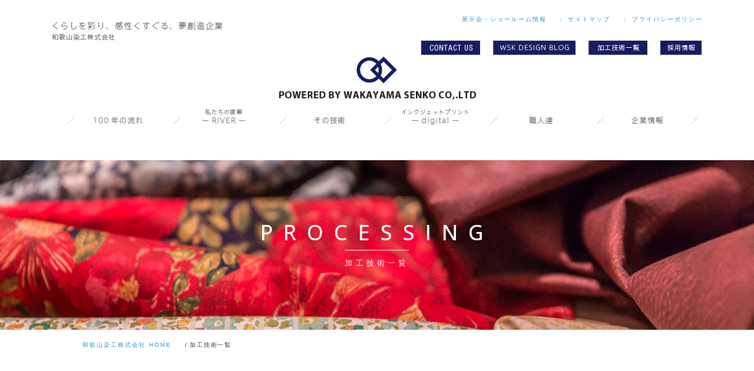

--- FILE ---
content_type: text/html; charset=UTF-8
request_url: https://www.wsk.co.jp/processing
body_size: 42120
content:
<!doctype html><html><head><meta charset="utf-8"><meta name="viewport" content="width=device-width, initial-scale=1"><meta name='robots' content='index, follow, max-image-preview:large, max-snippet:-1, max-video-preview:-1' /><link rel="stylesheet" media="print" onload="this.onload=null;this.media='all';" id="ao_optimized_gfonts" href="https://fonts.googleapis.com/css?family=Open+Sans:500&amp;display=swap"><link rel="canonical" href="https://www.wsk.co.jp/processing" /><meta property="og:locale" content="ja_JP" /><meta property="og:type" content="article" /><meta property="og:title" content="加工技術一覧 - 和歌山染工" /><meta property="og:description" content="和歌山染工には、様々な分野に対応できる豊富な加工技術があります。アレルギーの元となる成分を軽減する「健康」に配慮した加工。においを抑制、汚れをつきにくくする「衛生」面で効果を発揮する加工。ホルマリンの検出されない「環境」 [&hellip;]" /><meta property="og:url" content="https://www.wsk.co.jp/processing" /><meta property="og:site_name" content="和歌山染工" /><meta property="article:modified_time" content="2024-05-11T07:14:38+00:00" /><meta property="og:image" content="https://www.wsk.co.jp/wp-content/uploads/2022/03/img01-3.jpg" /><meta name="twitter:card" content="summary_large_image" /><meta name="twitter:label1" content="推定読み取り時間" /><meta name="twitter:data1" content="4分" /> <script type="application/ld+json" class="yoast-schema-graph">{"@context":"https://schema.org","@graph":[{"@type":"WebSite","@id":"https://www.wsk.co.jp/#website","url":"https://www.wsk.co.jp/","name":"和歌山染工","description":"くらしを彩り、感性をくすぐる、夢創造創業","potentialAction":[{"@type":"SearchAction","target":{"@type":"EntryPoint","urlTemplate":"https://www.wsk.co.jp/?s={search_term_string}"},"query-input":"required name=search_term_string"}],"inLanguage":"ja"},{"@type":"ImageObject","@id":"https://www.wsk.co.jp/processing#primaryimage","inLanguage":"ja","url":"https://www.wsk.co.jp/wp-content/uploads/2022/03/img01-3.jpg","contentUrl":"https://www.wsk.co.jp/wp-content/uploads/2022/03/img01-3.jpg","width":215,"height":110},{"@type":"WebPage","@id":"https://www.wsk.co.jp/processing#webpage","url":"https://www.wsk.co.jp/processing","name":"加工技術一覧 - 和歌山染工","isPartOf":{"@id":"https://www.wsk.co.jp/#website"},"primaryImageOfPage":{"@id":"https://www.wsk.co.jp/processing#primaryimage"},"datePublished":"2022-03-04T06:43:52+00:00","dateModified":"2024-05-11T07:14:38+00:00","breadcrumb":{"@id":"https://www.wsk.co.jp/processing#breadcrumb"},"inLanguage":"ja","potentialAction":[{"@type":"ReadAction","target":["https://www.wsk.co.jp/processing"]}]},{"@type":"BreadcrumbList","@id":"https://www.wsk.co.jp/processing#breadcrumb","itemListElement":[{"@type":"ListItem","position":1,"name":"ホーム","item":"https://www.wsk.co.jp/"},{"@type":"ListItem","position":2,"name":"加工技術一覧"}]}]}</script> <link rel='dns-prefetch' href='//cdn.jsdelivr.net' /><link rel='dns-prefetch' href='//www.google.com' /><link rel='dns-prefetch' href='//www.googletagmanager.com' /><link href='https://fonts.gstatic.com' crossorigin='anonymous' rel='preconnect' /> <script type="text/javascript" defer='defer' src="https://www.wsk.co.jp/wp-includes/js/jquery/jquery.min.js?ver=3.7.1" id="jquery-core-js"></script> <script type="text/javascript" async='async' src="https://www.wsk.co.jp/wp-includes/js/jquery/jquery-migrate.min.js?ver=3.4.1" id="jquery-migrate-js"></script> <script type="text/javascript" async='async' src="https://www.wsk.co.jp/wp-content/themes/wakayamasenko/js/jquery-3.6.0.min.js?ver=6.5.7" id="jquery_script-js"></script> <script type="text/javascript" async='async' src="https://www.wsk.co.jp/wp-content/themes/wakayamasenko/Modaal-master/js/modaal.min.js?ver=6.5.7" id="modaal_script-js"></script> <script type="text/javascript" async='async' src="https://www.wsk.co.jp/wp-content/themes/wakayamasenko/js/wakayamasenko.js?ver=6.5.7" id="main_script-js"></script> <script type="text/javascript" async='async' src="https://www.wsk.co.jp/wp-content/themes/wakayamasenko/js/page.js?ver=6.5.7" id="page_script-js"></script> <script type="text/javascript" async='async' src="https://cdn.jsdelivr.net/npm/bootstrap@5.1.3/dist/js/bootstrap.bundle.min.js?ver=6.5.7" id="bootstrap_script-js"></script> <link rel="https://api.w.org/" href="https://www.wsk.co.jp/wp-json/" /><link rel="alternate" type="application/json" href="https://www.wsk.co.jp/wp-json/wp/v2/pages/558" /><link rel="EditURI" type="application/rsd+xml" title="RSD" href="https://www.wsk.co.jp/xmlrpc.php?rsd" /><meta name="generator" content="WordPress 6.5.7" /><link rel='shortlink' href='https://www.wsk.co.jp/?p=558' /><link rel="alternate" type="application/json+oembed" href="https://www.wsk.co.jp/wp-json/oembed/1.0/embed?url=https%3A%2F%2Fwww.wsk.co.jp%2Fprocessing" /><link rel="alternate" type="text/xml+oembed" href="https://www.wsk.co.jp/wp-json/oembed/1.0/embed?url=https%3A%2F%2Fwww.wsk.co.jp%2Fprocessing&#038;format=xml" /><meta name="generator" content="Site Kit by Google 1.126.0" /><meta name="google-adsense-platform-account" content="ca-host-pub-2644536267352236"><meta name="google-adsense-platform-domain" content="sitekit.withgoogle.com"><link rel="icon" href="https://www.wsk.co.jp/wp-content/uploads/2022/03/cropped-favicon-32x32.png" sizes="32x32" /><link rel="icon" href="https://www.wsk.co.jp/wp-content/uploads/2022/03/cropped-favicon-192x192.png" sizes="192x192" /><link rel="apple-touch-icon" href="https://www.wsk.co.jp/wp-content/uploads/2022/03/cropped-favicon-180x180.png" /><meta name="msapplication-TileImage" content="https://www.wsk.co.jp/wp-content/uploads/2022/03/cropped-favicon-270x270.png" /> <script id="_bownow_ts">var _bownow_ts = document.createElement('script');
	_bownow_ts.charset = 'utf-8';
	_bownow_ts.src = 'https://contents.bownow.jp/js/UTC_6621a3fe0ff947653bdc/trace.js';
	document.getElementsByTagName('head')[0].appendChild(_bownow_ts);</script> </head><body><header class="d-flex flex-wrap p-3 bg-white"><div class="container"><header class="d-flex flex-wrap p-3 bg-white"><div class="d-none d-lg-flex justify-content-between w-100"><div class ="d-flex flex-wrap align-items-center mb-3 mb-md-0 me-md-auto"> <img src = "https://www.wsk.co.jp/wp-content/themes/wakayamasenko/img/common/catch.jpg" alt ="catchcopy"></div><ul class="nav fs-10px menu align-items-center"><li class="nav-item text-dark"><a href="https://www.wsk.co.jp/contents/showroom/">展示会・ショールーム情報</a></li><li class="nav-item text-dark"><a href="https://www.wsk.co.jp/contents/sitemap/">サイトマップ</a></li><li class="nav-item text-dark"><a href="https://www.wsk.co.jp/contents/privacy/">プライバシーポリシー</a></li></ul></div><div class="d-none d-lg-flex justify-content-end w-100"><ul class="nav nav-img flex-nowrap"><li> <a href="https://www.wsk.co.jp/contact/"> <img src = "https://www.wsk.co.jp/wp-content/themes/wakayamasenko/img/common/btContact_off.jpg" class ="img-hover img-fluid" alt ="Contact"> </a></li><li> <a href="https://www.wsk.co.jp/blog/"> <img src = "https://www.wsk.co.jp/wp-content/themes/wakayamasenko/img/common/btBlog_off.jpg" class ="img-hover img-fluid" alt ="Blog"> </a></li><li> <a href="https://www.wsk.co.jp/contents/processing/"> <img src = "https://www.wsk.co.jp/wp-content/themes/wakayamasenko/img/common/btPro_off.jpg" class ="img-hover img-fluid" alt ="加工一覧"> </a></li><li> <a href="https://www.wsk.co.jp/contents/recruit/"> <img src = "https://www.wsk.co.jp/wp-content/themes/wakayamasenko/img/common/btRec_off.jpg" class ="img-hover img-fluid" alt ="採用情報"> </a></li></ul></div><div class="d-flex d-lg-none justify-content-end w-100"><nav class="navbar navbar-dark fixed-top px-4" style="background-color: #000;"><div class ="d-flex flex-wrap align-items-center mb-3 mb-md-0 me-md-auto"> <a href="/" class="navbar-brand text-decoration-none"> <img src = "https://www.wsk.co.jp/wp-content/themes/wakayamasenko/img/common/catch.png" alt ="catchcopy"> </a></div> <button type="button" class="navbar-toggler box-shadow-0" data-bs-toggle="collapse" data-bs-target="#Navber" aria-controls="Navber" aria-expanded="false" aria-label="ナビゲーションの切替"> <span class="navbar-toggler-icon"></span> </button><div class="collapse navbar-collapse vh-100" id="Navber"><div  class="d-flex justify-content-center"> <a href="https://www.wsk.co.jp"> <img src = "https://www.wsk.co.jp/wp-content/themes/wakayamasenko/img/common/logo.png" alt ="logo"> </a></div><ul class="nav nav-pills nav-justified my-3 " id="pills-tab" role="tablist"><li class="nav-item" role="presentation"> <button type="button" class="nav-link active" id="pills-home-tab" data-bs-toggle="pill" data-bs-target="#pills-home" role="tab" aria-controls="pills-home" aria-selected="true">ホーム</button></li><li class="nav-item" role="presentation"> <button type="button" class="nav-link" id="pills-company-tab" data-bs-toggle="pill" data-bs-target="#pills-company" role="tab" aria-controls="pills-profile" aria-selected="false">会社案内</button></li><li class="nav-item" role="presentation"> <button type="button" class="nav-link" id="pills-other-tab" data-bs-toggle="pill" data-bs-target="#pills-other" role="tab" aria-controls="pills-contact" aria-selected="false">その他</button></li></ul><div class="tab-content" id="pills-tabContent"><div class="tab-pane fade show active" id="pills-home" role="tabpanel" aria-labelledby="pills-home-tab"><ul class = "sm-menu"><li class="page_item page-item-1085 page_item_has_children"><a href="https://www.wsk.co.jp/">ホーム</a></li><li class="page_item page-item-5805"><a href="https://www.wsk.co.jp/5805-2">用途提案・加工実績</a></li><li class="page_item page-item-7796"><a href="https://www.wsk.co.jp/ij_ijoem">デジタルプリントサービス</a></li><li class="page_item page-item-9685"><a href="https://www.wsk.co.jp/pattern-storage">Pattern-storage</a></li><li class="page_item page-item-8088"><a href="https://www.wsk.co.jp/pattern-realsize">pattern-realsize(原寸表示フォーム)</a></li><li class="page_item page-item-12231"><a href="https://www.wsk.co.jp/yoto-jisseki">用途提案・加工実績集</a></li><li class="page_item page-item-12668"><a href="https://www.wsk.co.jp/news-information">新着情報</a></li><li class="page_item page-item-16378"><a href="https://www.wsk.co.jp/pp">pp</a></li><li class="page_item page-item-6740 page_item_has_children"><a href="https://www.wsk.co.jp/test2_ij_ijoem">デジタルプリントサービス</a></li><li class="page_item page-item-31"><a href="https://www.wsk.co.jp/100years">100年の流れ</a></li><li class="page_item page-item-107"><a href="https://www.wsk.co.jp/river">私たちの提案</a></li><li class="page_item page-item-375"><a href="https://www.wsk.co.jp/tec">その技術</a></li><li class="page_item page-item-599"><a href="https://www.wsk.co.jp/degital02">インクジェットプリント – digital -ダイナプリント800</a></li><li class="page_item page-item-378"><a href="https://www.wsk.co.jp/degital">インクジェットプリント &#8211; digital -ダイナプリント400</a></li><li class="page_item page-item-384"><a href="https://www.wsk.co.jp/artisan">職人達</a></li><li class="page_item page-item-558 current_page_item"><a href="https://www.wsk.co.jp/processing" aria-current="page">加工技術一覧</a></li><li class="page_item page-item-792"><a href="https://www.wsk.co.jp/quality">品質へのこだわり</a></li></ul></div><div class="tab-pane fade" id="pills-company" role="tabpanel" aria-labelledby="pills-company-tab"><ul class = "sm-menu"><li class="page_item page-item-141"><a href="https://www.wsk.co.jp/company/philosophy">企業理念</a></li><li class="page_item page-item-175"><a href="https://www.wsk.co.jp/company/about">概要</a></li><li class="page_item page-item-178"><a href="https://www.wsk.co.jp/company/outline">沿革</a></li><li class="page_item page-item-181"><a href="https://www.wsk.co.jp/company/csr">環境への取り組み</a></li><li class="page_item page-item-184"><a href="https://www.wsk.co.jp/company/history">商品開発の歴史</a></li><li class="page_item page-item-187"><a href="https://www.wsk.co.jp/company/policy">両立支援・女性活躍の一体的な行動計画</a></li></ul></div><div class="tab-pane fade" id="pills-other" role="tabpanel" aria-labelledby="pills-other-tab"><ul class = "sm-menu"><li class="page_item page-item-759"><a href="https://www.wsk.co.jp/recruit">採用情報</a></li><li class="page_item page-item-1077"><a href="https://www.wsk.co.jp/contact">お問い合わせ</a></li><li class="page_item page-item-1080"><a href="https://www.wsk.co.jp/blog">WSK DESIGN BLOG</a></li><li class="page_item page-item-578"><a href="https://www.wsk.co.jp/showroom">展示会・ショールーム情報</a></li><li class="page_item page-item-749"><a href="https://www.wsk.co.jp/shopindex">和歌山染工株式会社のオンラインショップ</a></li><li class="page_item page-item-1035"><a href="https://www.wsk.co.jp/rieka">RIEKA</a></li><li class="page_item page-item-716"><a href="https://www.wsk.co.jp/sitemap">サイトマップ</a></li><li class="page_item page-item-733"><a href="https://www.wsk.co.jp/privacy">プライバシーポリシー</a></li><li class="page_item page-item-859"><a href="https://www.wsk.co.jp/en">English</a></li></ul></div></div></div></nav></div><div  class="d-flex justify-content-center w-100 p-lg-100"> <a href="https://www.wsk.co.jp"><img src = "https://www.wsk.co.jp/wp-content/themes/wakayamasenko/img/common/logo.jpg" alt ="logo" class = "py-1"></a></div><div class= "container-fluid"><div class="d-none d-lg-block mb-25"><div class="row justify-content-center"><div class ="d-flex justify-content-center"><ul class="nav toplist flex-nowrap"><li class="nav-item"> <a href="https://www.wsk.co.jp/100years/"> <img src = "https://www.wsk.co.jp/wp-content/themes/wakayamasenko/img/common/btFlow_off.jpg" class = "img-fluid" alt ="100年の流れ" > <img src = "https://www.wsk.co.jp/wp-content/themes/wakayamasenko/img/common/btFlow_on.jpg" class = "img-fluid active" alt ="100年の流れ オンマウス" > </a></li><li class="nav-item"> <a href="https://www.wsk.co.jp/river/"> <img src = "https://www.wsk.co.jp/wp-content/themes/wakayamasenko/img/common/btRiver_off.jpg" class = "img-fluid" alt ="私たちの提案"> <img src = "https://www.wsk.co.jp/wp-content/themes/wakayamasenko/img/common/btRiver_on.jpg" class = "img-fluid active" alt ="私たちの提案 オンマウス"> </a></li><li class="nav-item"> <a href="https://www.wsk.co.jp/tec/"> <img src = "https://www.wsk.co.jp/wp-content/themes/wakayamasenko/img/common/btTec_off.jpg" class = "img-fluid" alt ="その技術"> <img src = "https://www.wsk.co.jp/wp-content/themes/wakayamasenko/img/common/btTec_on.jpg" class = "img-fluid active" alt ="その技術 オンマウス"> </a></li><li class="nav-item"> <a href="https://www.wsk.co.jp/ij_ijoem/"> <img src = "https://www.wsk.co.jp/wp-content/themes/wakayamasenko/img/common/btRecruit_off.jpg" class = "img-fluid" alt ="インクジェットプリント"> <img src = "https://www.wsk.co.jp/wp-content/themes/wakayamasenko/img/common/btRecruit_on.jpg" class = "img-fluid active" alt ="インクジェットプリント オンマウス"> </a></li><li class="nav-item"> <a href="https://www.wsk.co.jp/artisan/"> <img src = "https://www.wsk.co.jp/wp-content/themes/wakayamasenko/img/common/btArtisan_off.jpg" class = "img-fluid" alt ="職人達"> <img src = "https://www.wsk.co.jp/wp-content/themes/wakayamasenko/img/common/btArtisan_on.jpg" class = "img-fluid active" alt ="職人達 オンマウス"> </a></li><li class="nav-item"> <a href="https://www.wsk.co.jp/company/"> <img src = "https://www.wsk.co.jp/wp-content/themes/wakayamasenko/img/common/btCompany_off.jpg" class = "img-fluid" alt ="企業情報"> <img src = "https://www.wsk.co.jp/wp-content/themes/wakayamasenko/img/common/btCompany_on.jpg" class = "img-fluid active" alt ="企業情報 オンマウス"> </a></li></ul></div></div></div></div></header></div></header><div class="container-fluid d-flex justify-content-center"><div class = "row d-flex justify-content-center vw-100"><div class = "p-0 m-0"><div class="topimgttl"> <img src="https://www.wsk.co.jp/wp-content/uploads/2022/03/main-7.jpg" class = "filter-dark w-100" alt ="header"><div class = "text-center"><div class ="w-100"> <span class = "page-ttl" style="color:;">PROCESSING</span><br> <span class = "page-subttl" style="color:; border-top:1px solid ;">加工技術一覧</span></div></div></div></div></div></div><div class="container-fluid d-flex justify-content-center"><div class = "row d-flex justify-content-center vw-100"><div class = "row d-flex m-breadcrumb"><div class = "col-10 offset-1 col-xxl-8 offset-xxl-2"><ul class="breadcrumb"><li><a href="https://www.wsk.co.jp">和歌山染工株式会社 HOME</a></li><li>加工技術一覧</li></ul></div></div><div class="wp-block-group width-medium"><div class="wp-block-group__inner-container is-layout-flow wp-block-group-is-layout-flow"><div class="titleYears"><div class="md">お客様に「安心」「信頼」して頂ける ものづくりを目指して</div><span></span></div><p class="has-text-align-center text-mobile-left">和歌山染工には、様々な分野に対応できる豊富な加工技術があります。<br>アレルギーの元となる成分を軽減する「健康」に配慮した加工。<br>においを抑制、汚れをつきにくくする「衛生」面で効果を発揮する加工。<br>ホルマリンの検出されない「環境」を重視した加工。<br>プリント生地をより良いものにして、<br>お客様に気持ちよく使っていただく為に、様々な分野での加工技術の研究を続けています</p><p class="attention">下に表示するのは、ＷＳＫオリジナルの加工技術です。パンフレット部分をクリックすると、どのような加工技術であるか分かりやすくまとめたものをご覧いただけます。<br>※パンフレットはプリントアウトしてご活用下さい。</p><div class="row" style="overflow:hidden;margin:0 0 20px 0;"><div class="col-12 col-md-6 text-center text-md-end" style="float:left;margin:0;"><img decoding="async" src="https://www.wsk.co.jp/wp-content/uploads/2022/03/img01-3.jpg" style="width:50%;height:auto;padding:-78px 0px;"></div><div class="col-12 col-md-6 m-0 d-flex justify-content-center justify-content-md-start align-items-center"><div class="left_balloon" style="float:right;min-width:300px;">現在開発に取り組んでいるのが、<br> 「汚れ」についての加工です。<br> 泥汚れや、皮脂汚れなど、<br> 身近な汚れに強く、<br> なおかつ肌触りのよい加工技術を<br> 研究しています。</div></div></div><div class="wp-block-group"><div class="wp-block-group__inner-container is-layout-flow wp-block-group-is-layout-flow"><div style="height:42px" aria-hidden="true" class="wp-block-spacer"></div></div></div><div class="wp-block-group tablet-display pc-display lead"><div class="wp-block-group__inner-container is-layout-flow wp-block-group-is-layout-flow"><div class="wp-block-image"><figure class="aligncenter size-full is-resized"><img fetchpriority="high" decoding="async" src="https://www.wsk.co.jp/wp-content/uploads/2022/03/001-1.jpg" alt="" class="wp-image-559" width="840" height="158" srcset="https://www.wsk.co.jp/wp-content/uploads/2022/03/001-1.jpg 1000w, https://www.wsk.co.jp/wp-content/uploads/2022/03/001-1-300x57.jpg 300w, https://www.wsk.co.jp/wp-content/uploads/2022/03/001-1-768x145.jpg 768w" sizes="(max-width: 840px) 100vw, 840px" /></figure></div></div></div><div id="mobile1" class="wp-block-group mobile-display"><div class="wp-block-group__inner-container is-layout-flow wp-block-group-is-layout-flow"><h3 class="wp-block-heading">風合い　羽毛用</h3><div class="wp-block-image"><figure class="aligncenter size-full"><img decoding="async" width="600" height="311" src="https://www.wsk.co.jp/wp-content/uploads/2022/03/ttl-sm-_0002_001.jpg" alt="" class="wp-image-1919" srcset="https://www.wsk.co.jp/wp-content/uploads/2022/03/ttl-sm-_0002_001.jpg 600w, https://www.wsk.co.jp/wp-content/uploads/2022/03/ttl-sm-_0002_001-300x156.jpg 300w" sizes="(max-width: 600px) 100vw, 600px" /></figure></div></div></div><table id="tablepress-9" class="tablepress tablepress-id-9 process-table tablepress-responsive tablepress-responsive-stack-phone"><thead><tr class="row-1"><th class="column-1" style="width:25%;">加工名</th><th class="column-2" style="width:75%;">加工内容・特徴</th></tr></thead><tbody><tr class="row-2"><td class="column-1">ＴＡＫＥ１</td><td class="column-2">ウォーム感のある高級超ソフト風合。</td></tr><tr class="row-3"><td class="column-1">シフレ</td><td class="column-2">優しいソフト感のある最高級風合。</td></tr><tr class="row-4"><td class="column-1">ラトレア</td><td class="column-2">ふんわりとした温かみのある高級ソフト風合。</td></tr><tr class="row-5"><td class="column-1">ラトレアⅡ</td><td class="column-2">ピーチフェイスを強調した高級ソフトタッチ風合。</td></tr><tr class="row-6"><td class="column-1">The Kimou</td><td class="column-2">起毛感を追求したソフト風合。</td></tr><tr class="row-7"><td class="column-1">スーパーファイン</td><td class="column-2">ファインシルをさらに高度化した高級ソフトタッチ風合。</td></tr><tr class="row-8"><td class="column-1">ドリームフェスタα</td><td class="column-2">独特のドライ感のある高級タッチ風合。</td></tr><tr class="row-9"><td class="column-1">ナチュラルファイン</td><td class="column-2">ファインシルの姉妹品。よりしなやなかソフト感を強調。</td></tr><tr class="row-10"><td class="column-1">ファインシル２０００</td><td class="column-2">最もオーソドックスな高級寝具用ソフト風合。</td></tr><tr class="row-11"><td class="column-1">ファインシルドライ</td><td class="column-2">エステル用高級ソフト風合。</td></tr></tbody></table><div class="wp-block-group tablet-display pc-display lead"><div class="wp-block-group__inner-container is-layout-flow wp-block-group-is-layout-flow"><figure class="wp-block-image size-full my-5"><img decoding="async" width="1000" height="189" src="https://www.wsk.co.jp/wp-content/uploads/2022/03/002-1.jpg" alt="" class="wp-image-560" title="" srcset="https://www.wsk.co.jp/wp-content/uploads/2022/03/002-1.jpg 1000w, https://www.wsk.co.jp/wp-content/uploads/2022/03/002-1-300x57.jpg 300w, https://www.wsk.co.jp/wp-content/uploads/2022/03/002-1-768x145.jpg 768w" sizes="(max-width: 1000px) 100vw, 1000px" /></figure></div></div><div id="mobile2" class="wp-block-group mobile-display"><div class="wp-block-group__inner-container is-layout-flow wp-block-group-is-layout-flow"><h3 class="wp-block-heading">風合い　カバー・衣料用</h3><div class="wp-block-image"><figure class="aligncenter size-full"><img decoding="async" width="600" height="311" src="https://www.wsk.co.jp/wp-content/uploads/2022/03/ttl-sm-_0001_002.jpg" alt="" class="wp-image-1924" srcset="https://www.wsk.co.jp/wp-content/uploads/2022/03/ttl-sm-_0001_002.jpg 600w, https://www.wsk.co.jp/wp-content/uploads/2022/03/ttl-sm-_0001_002-300x156.jpg 300w" sizes="(max-width: 600px) 100vw, 600px" /></figure></div></div></div><table id="tablepress-7" class="tablepress tablepress-id-7 process-table tablepress-responsive tablepress-responsive-stack-phone"><thead><tr class="row-1"><th class="column-1" style="width:25%;">加工名</th><th colspan="2" class="column-2" style="width:75%;">加工内容・特徴</th></tr></thead><tbody><tr class="row-2"><td class="column-1">ぬくもり</td><td class="column-2">究極の柔らかさを追求した最高級ソフトタッチ風合。</td><td class="column-3"></td></tr><tr class="row-3"><td class="column-1">レミック</td><td class="column-2">ソフト感を追求したやわらかタッチの最高級ソフト風合。</td><td class="column-3"></td></tr><tr class="row-4"><td class="column-1">レミーⅡ</td><td class="column-2">ピーチ感と表面の滑らかさの絶妙なバランスの高級タッチ風合。</td><td class="column-3"></td></tr><tr class="row-5"><td class="column-1">ドリームコットン</td><td class="column-2">綿織物にコラーゲンを付与することにより、適度な保湿性をもつ高級ソフト風合。</td><td class="column-3"><a href="http://www.wsk.co.jp/wp-content/uploads/2022/03/dream_cotton.pdf" rel="noopener" target="_blank" class="pamphlet-btn">パンフレット</a></td></tr><tr class="row-6"><td class="column-1">スーパーコットン</td><td class="column-2">カバー・衣料用高級ソフト風合。</td><td class="column-3"><a href="http://www.wsk.co.jp/wp-content/uploads/2022/03/s_cotton.pdf" rel="noopener" target="_blank" class="pamphlet-btn">パンフレット</a></td></tr></tbody></table><div class="wp-block-group tablet-display pc-display lead"><div class="wp-block-group__inner-container is-layout-flow wp-block-group-is-layout-flow"><div class="wp-block-image my-5"><figure class="aligncenter size-full"><img decoding="async" width="1000" height="189" src="https://www.wsk.co.jp/wp-content/uploads/2022/03/003-2.jpg" alt="" class="wp-image-561" srcset="https://www.wsk.co.jp/wp-content/uploads/2022/03/003-2.jpg 1000w, https://www.wsk.co.jp/wp-content/uploads/2022/03/003-2-300x57.jpg 300w, https://www.wsk.co.jp/wp-content/uploads/2022/03/003-2-768x145.jpg 768w" sizes="(max-width: 1000px) 100vw, 1000px" /></figure></div></div></div><div id="mobile3" class="wp-block-group mobile-display"><div class="wp-block-group__inner-container is-layout-flow wp-block-group-is-layout-flow"><h3 class="wp-block-heading">機能加工</h3><div class="wp-block-image"><figure class="aligncenter size-full"><img decoding="async" width="600" height="311" src="https://www.wsk.co.jp/wp-content/uploads/2022/03/ttl-sm-_0000_003.jpg" alt="" class="wp-image-1926" srcset="https://www.wsk.co.jp/wp-content/uploads/2022/03/ttl-sm-_0000_003.jpg 600w, https://www.wsk.co.jp/wp-content/uploads/2022/03/ttl-sm-_0000_003-300x156.jpg 300w" sizes="(max-width: 600px) 100vw, 600px" /></figure></div></div></div><p>適切なレサイプを探求し、生地に高付加価値を付与させる機能加工を紹介。</p><table id="tablepress-4" class="tablepress tablepress-id-4 eisei-table tablepress-responsive tablepress-responsive-stack-phone"><thead><tr class="row-1"><th class="column-1" style="width:25%;">衛生</th><th colspan="2" class="column-2" style="width:75%;">加工内容・特徴</th></tr></thead><tbody><tr class="row-2"><td class="column-1">バイオフレッシュ<br /> （抗菌防臭加工）</td><td class="column-2">繊維上の菌の増殖を抑制し抗菌防臭効果を発揮する。SEK マーク取得済み。</td><td class="column-3"></td></tr><tr class="row-3"><td class="column-1">クリーンピュア<br /> （抗菌防臭防虫加工）</td><td class="column-2">抗菌防臭と防虫の二機能複合加工。SEKマーク取得済み。</td><td class="column-3"><a href="http://www.wsk.co.jp/wp-content/uploads/2022/03/clean_pyua2.pdf" rel="noopener" target="_blank" class="pamphlet-btn">パンフレット</a></td></tr><tr class="row-4"><td class="column-1">ガイア加工<br /> (消臭加工)　</td><td class="column-2">生活4大悪臭(アンモニア、硫化水素、メチルメルカプタン、トリメチルアミン)に効果を発揮。洗濯により能力が復元。耐久性に優れる。</td><td class="column-3"></td></tr><tr class="row-5"><td class="column-1">防カビ加工</td><td class="column-2">繊維上でのカビの増殖を抑える。</td><td class="column-3"></td></tr></tbody></table><table id="tablepress-5" class="tablepress tablepress-id-5 tokushu-table tablepress-responsive tablepress-responsive-stack-phone"><thead><tr class="row-1"><th class="column-1" style="width:25%;">特殊機能</th><th colspan="3" class="column-2" style="width:75%;">加工内容・特徴</th></tr></thead><tbody><tr class="row-2"><td class="column-1">ダストル<br /> （花粉付着防止加工）</td><td class="column-2">花粉および、チリ、ホコリを繊維に付着させにくくし、軽くたたくだけで落ちやすくした加工。</td><td class="column-3"><a href="http://www.wsk.co.jp/wp-content/uploads/2022/03/kafun.pdf" rel="noopener" target="_blank" class="pamphlet-btn">パンフレット</a></td><td class="column-4"></td></tr><tr class="row-3"><td class="column-1">ノンサーフ<br /> （形態安定加工）</td><td class="column-2">防縮性、防皺性、W＆Wをより高度化した形態安定加工。ソフト風合を阻害しない。</td><td class="column-3"><a href="http://www.wsk.co.jp/wp-content/uploads/2022/03/nonsurf.pdf" rel="noopener" target="_blank" class="pamphlet-btn">パンフレット</a></td><td class="column-4"></td></tr><tr class="row-4"><td class="column-1">タフガード<br /> （撥水加工）</td><td class="column-2">耐久性のある撥水加工。PFOA（ペルフルオロオクタン酸）不使用。</td><td class="column-3"><a href="http://www.wsk.co.jp/wp-content/uploads/2022/03/tuffguard2.pdf" rel="noopener" target="_blank" class="pamphlet-btn">パンフレット</a></td><td class="column-4"></td></tr><tr class="row-5"><td class="column-1">吸水速乾加工</td><td class="column-2">水滴等を素早く吸水、拡散、乾燥させる効果を付与させる。</td><td class="column-3"><a href="http://www.wsk.co.jp/wp-content/uploads/2022/03/waterpickup_processing.pdf" rel="noopener" target="_blank" class="pamphlet-btn">パンフレット</a></td><td class="column-4"></td></tr><tr class="row-6"><td class="column-1">吸水ソフト加工</td><td class="column-2">ソフト風合も兼ね備えた、綿・エステル用の吸水加工。</td><td class="column-3"></td><td class="column-4"></td></tr><tr class="row-7"><td class="column-1">Hot２<br /> （吸湿発熱加工）</td><td class="column-2">衣類等の水分(湿気)を吸湿して、熱エネルギーに変換させる効果を付与させる吸湿発熱加工。</td><td class="column-3"><a href="http://www.wsk.co.jp/wp-content/uploads/2022/03/HOT-2.pdf" rel="noopener" target="_blank" class="pamphlet-btn">パンフレット</a></td><td class="column-4"></td></tr><tr class="row-8"><td class="column-1">エバークール<br /> （涼感加工）</td><td class="column-2">キシリトールの吸熱性を利用した涼感加工。</td><td class="column-3"><a href="http://www.wsk.co.jp/wp-content/uploads/2022/03/cool_processing.pdf" rel="noopener" target="_blank" class="pamphlet-btn">パンフレット</a></td><td class="column-4"></td></tr><tr class="row-9"><td class="column-1">プレサーモ加工</td><td class="column-2">生地に対する温度変化の緩衝効果を促す加工で、既定温度での涼感等を付加させる。</td><td class="column-3"></td><td class="column-4"></td></tr><tr class="row-10"><td class="column-1">耐久チンツー加工</td><td class="column-2">耐久性のある光沢加工</td><td class="column-3"></td><td class="column-4"></td></tr></tbody></table><table id="tablepress-6" class="tablepress tablepress-id-6 beauty-table tablepress-responsive tablepress-responsive-stack-phone"><thead><tr class="row-1"><th class="column-1" style="width:25%;">美容と健康</th><th colspan="2" class="column-2" style="width:75%;">加工内容・特徴</th></tr></thead><tbody><tr class="row-2"><td class="column-1">かおりちゃん</td><td class="column-2">繊維に芳香剤のマイクロカプセルを付与。ラベンダー、ミント、石鹸等の心地よい香りが持続する加工。</td><td class="column-3"><a href="http://www.wsk.co.jp/wp-content/uploads/2022/03/kaorichan.pdf" rel="noopener" target="_blank" class="pamphlet-btn">パンフレット</a></td></tr><tr class="row-3"><td class="column-1">フレグセル</td><td class="column-2">市販の(香り付き)柔軟剤のもつ香り成分を持続させる加工。</td><td class="column-3"><a href="http://www.wsk.co.jp/wp-content/uploads/2022/03/fregsel.pdf" rel="noopener" target="_blank" class="pamphlet-btn">パンフレット</a></td></tr><tr class="row-4"><td class="column-1">シルクプロテイン加工</td><td class="column-2">天然シルクから抽出したシルクプロテインを使用することにより、シルクの持つ様々な特性を繊維に付与させる加工。</td><td class="column-3"><a href="http://www.wsk.co.jp/wp-content/uploads/2022/03/silk_processing2.pdf" rel="noopener" target="_blank" class="pamphlet-btn">パンフレット</a></td></tr><tr class="row-5"><td class="column-1">アロエ加工</td><td class="column-2">アロエエキスを配合した天然抗菌・保湿加工。</td><td class="column-3"></td></tr><tr class="row-6"><td class="column-1">ツバキ加工</td><td class="column-2">椿油を使用した保湿加工。</td><td class="column-3"><a href="http://www.wsk.co.jp/wp-content/uploads/2022/03/tsubaki.pdf" rel="noopener" target="_blank" class="pamphlet-btn">パンフレット</a></td></tr><tr class="row-7"><td class="column-1">リフレック加工</td><td class="column-2">“空気のビタミン”と呼ばれるマイナスイオンを発生させる。</td><td class="column-3"></td></tr><tr class="row-8"><td class="column-1">防汚加工</td><td class="column-2">皮脂・食品汚れに適応した SR（ソイル・リリース） 加工。</td><td class="column-3"></td></tr><tr class="row-9"><td class="column-1">アクアスキン<br /> （抗菌保湿加工）</td><td class="column-2">保湿性があると言われるコラーゲン・シルクアミノ酸と更に抗菌作用を持つキトサンも付与。</td><td class="column-3"></td></tr><tr class="row-10"><td class="column-1">バラオイル加工</td><td class="column-2">バラから抽出したオイルを使用。</td><td class="column-3"></td></tr></tbody></table><div class="wp-block-group tablet-display pc-display lead"><div class="wp-block-group__inner-container is-layout-flow wp-block-group-is-layout-flow"><div class="wp-block-image my-5"><figure class="alignleft size-full is-resized"><img decoding="async" src="https://www.wsk.co.jp/wp-content/uploads/2022/03/004-1.jpg" alt="" class="wp-image-562" width="655" height="33" srcset="https://www.wsk.co.jp/wp-content/uploads/2022/03/004-1.jpg 655w, https://www.wsk.co.jp/wp-content/uploads/2022/03/004-1-300x15.jpg 300w" sizes="(max-width: 655px) 100vw, 655px" /></figure></div></div></div><div class="wp-block-group mobile-display"><div class="wp-block-group__inner-container is-layout-flow wp-block-group-is-layout-flow"><h3 class="wp-block-heading">特殊プリント</h3><p>長年培ったプリント技術によって、高付加価値対応のプリントを紹介。</p></div></div><table id="tablepress-8" class="tablepress tablepress-id-8 process-table tablepress-responsive tablepress-responsive-stack-phone"><thead><tr class="row-1"><th class="column-1" style="width:25%;">加工名</th><th colspan="2" class="column-2" style="width:75%;">加工内容・特徴</th></tr></thead><tbody><tr class="row-2"><td class="column-1">リアルプリント</td><td colspan="2" class="column-2">写真調ドットプリント。</td></tr><tr class="row-3"><td class="column-1">プラチナプリント</td><td colspan="2" class="column-2">アルミ粒子プリント。</td></tr><tr class="row-4"><td class="column-1">グリッタープリント</td><td colspan="2" class="column-2">特殊ポリエステルフィルムをベースにしたプリント加工。金、銀、レインボー等、多色に富む。</td></tr><tr class="row-5"><td class="column-1">カラーパールプリント</td><td colspan="2" class="column-2">多色パールプリント。レッド、ブルー、ブロンズ等がある。</td></tr><tr class="row-6"><td class="column-1">反返しプリント</td><td colspan="2" class="column-2">共淡プリント。</td></tr><tr class="row-7"><td class="column-1">セラファイン</td><td colspan="2" class="column-2">遠赤外線放射性能を有するセラミックを厳選し、独自の加工技術で繊維状にプリントする。</td></tr><tr class="row-8"><td class="column-1">ジャンピングプリント</td><td colspan="2" class="column-2">特殊送り柄(絵羽柄)上に独自の加工技術で絵ぼかしを表現する。</td></tr><tr class="row-9"><td class="column-1">リスタン</td><td colspan="2" class="column-2">柄に影を付け加えることにより、立体感を強調させるプリント。</td></tr><tr class="row-10"><td class="column-1">発泡プリント</td><td colspan="2" class="column-2">生地の裏面に発泡樹脂をプリントし、生地に凹凸を与える。</td></tr><tr class="row-11"><td class="column-1">温感プリント</td><td colspan="2" class="column-2">人肌くらいの温度で色が変化するプリント加工。</td></tr><tr class="row-12"><td class="column-1">撥水プリント</td><td colspan="2" class="column-2">撥水の効果を利用して、湿潤時に柄が出てくるプリント加工。</td></tr><tr class="row-13"><td class="column-1">接触冷感プリント</td><td colspan="2" class="column-2">柄の部分を手で触れると冷たく感じるプリント加工。</td></tr><tr class="row-14"><td class="column-1">備長炭プリント</td><td colspan="2" class="column-2">備長炭の効能を生地に付与させるプリント加工。</td></tr><tr class="row-15"><td class="column-1">蛍光顔料プリント</td><td colspan="2" class="column-2">蛍光顔料のプリント加工。</td></tr></tbody></table><div class="wp-block-group"><div class="wp-block-group__inner-container is-layout-flow wp-block-group-is-layout-flow"><div style="height:49px" aria-hidden="true" class="wp-block-spacer"></div><div style="height:42px" aria-hidden="true" class="wp-block-spacer"></div></div></div></div></div><div style="height:34px" aria-hidden="true" class="wp-block-spacer"></div></div></div><footer id = "footer" class="bg-white"><div class="container-fluid"><div class= "row d-flex justify-content-center"><div class = "col-11 col-md-10 col-xxl-6 mx-xxl-1 footerbox"><div class ="text-center pt-2"><ul class="menuBtm"><li><a href="https://www.wsk.co.jp/showroom/">展示会・ショールーム情報</a></li><li><a href="https://www.wsk.co.jp/sitemap/">サイトマップ</a></li><li><a href="https://www.wsk.co.jp/privacy/">プライバシーポリシー</a></li></ul></div><div class ="text-center pt-2"> <a href="https://www.wsk.co.jp"><img src ="https://www.wsk.co.jp/wp-content/themes/wakayamasenko/img/common/logoBtm.jpg" alt= "logo"></a></div><div class ="text-center py-4 copyright"> ©2022 WAKAYAMASENKO Co.,Ltd. ALL RIGHTS RESERVED.</div></div></div></div></footer> <script type="text/javascript" async='async' src="https://www.wsk.co.jp/wp-includes/js/dist/vendor/wp-polyfill-inert.min.js?ver=3.1.2" id="wp-polyfill-inert-js"></script> <script type="text/javascript" async='async' src="https://www.wsk.co.jp/wp-includes/js/dist/vendor/regenerator-runtime.min.js?ver=0.14.0" id="regenerator-runtime-js"></script> <script type="text/javascript" async='async' src="https://www.wsk.co.jp/wp-includes/js/dist/vendor/wp-polyfill.min.js?ver=3.15.0" id="wp-polyfill-js"></script> <script type="text/javascript" id="contact-form-7-js-extra">var wpcf7 = {"api":{"root":"https:\/\/www.wsk.co.jp\/wp-json\/","namespace":"contact-form-7\/v1"}};</script> <script type="text/javascript" async='async' src="https://www.wsk.co.jp/wp-content/plugins/contact-form-7/includes/js/index.js?ver=5.6" id="contact-form-7-js"></script> <script type="text/javascript" id="cf7msm-js-extra">var cf7msm_posted_data = {"_wpcf7cf_hidden_group_fields":"[]","_wpcf7cf_hidden_groups":"[]","_wpcf7cf_visible_groups":"[]"};</script> <script type="text/javascript" async='async' src="https://www.wsk.co.jp/wp-content/plugins/contact-form-7-multi-step-module/resources/cf7msm.min.js?ver=4.4" id="cf7msm-js"></script> <script type="text/javascript" id="wpcf7cf-scripts-js-extra">var wpcf7cf_global_settings = {"ajaxurl":"https:\/\/www.wsk.co.jp\/wp-admin\/admin-ajax.php"};</script> <script type="text/javascript" async='async' src="https://www.wsk.co.jp/wp-content/plugins/cf7-conditional-fields/js/scripts.js?ver=2.4.10" id="wpcf7cf-scripts-js"></script> <script type="text/javascript" async='async' src="https://www.google.com/recaptcha/api.js?render=6LfeZwIfAAAAAGGwf-h6s2RS7Ppd-qmIb8NOOF7F&amp;ver=3.0" id="google-recaptcha-js"></script> <script type="text/javascript" id="wpcf7-recaptcha-js-extra">var wpcf7_recaptcha = {"sitekey":"6LfeZwIfAAAAAGGwf-h6s2RS7Ppd-qmIb8NOOF7F","actions":{"homepage":"homepage","contactform":"contactform"}};</script> <script type="text/javascript" async='async' src="https://www.wsk.co.jp/wp-content/plugins/contact-form-7/modules/recaptcha/index.js?ver=5.6" id="wpcf7-recaptcha-js"></script> <script type="text/javascript" id="slb_context">if ( !!window.jQuery ) {(function($){$(document).ready(function(){if ( !!window.SLB ) { {$.extend(SLB, {"context":["public","user_guest"]});} }})})(jQuery);}</script> </body></html><link media="all" href="https://www.wsk.co.jp/wp-content/cache/autoptimize/css/autoptimize_33b8f22fe05196759a77480ae4ffd882.css" rel="stylesheet"><!--noptimize--><!-- Autoptimize found a problem with the HTML in your Theme, tag `title` missing --><!--/noptimize-->

--- FILE ---
content_type: text/html; charset=utf-8
request_url: https://www.google.com/recaptcha/api2/anchor?ar=1&k=6LfeZwIfAAAAAGGwf-h6s2RS7Ppd-qmIb8NOOF7F&co=aHR0cHM6Ly93d3cud3NrLmNvLmpwOjQ0Mw..&hl=en&v=PoyoqOPhxBO7pBk68S4YbpHZ&size=invisible&anchor-ms=20000&execute-ms=30000&cb=m6oicnh7q5kp
body_size: 48646
content:
<!DOCTYPE HTML><html dir="ltr" lang="en"><head><meta http-equiv="Content-Type" content="text/html; charset=UTF-8">
<meta http-equiv="X-UA-Compatible" content="IE=edge">
<title>reCAPTCHA</title>
<style type="text/css">
/* cyrillic-ext */
@font-face {
  font-family: 'Roboto';
  font-style: normal;
  font-weight: 400;
  font-stretch: 100%;
  src: url(//fonts.gstatic.com/s/roboto/v48/KFO7CnqEu92Fr1ME7kSn66aGLdTylUAMa3GUBHMdazTgWw.woff2) format('woff2');
  unicode-range: U+0460-052F, U+1C80-1C8A, U+20B4, U+2DE0-2DFF, U+A640-A69F, U+FE2E-FE2F;
}
/* cyrillic */
@font-face {
  font-family: 'Roboto';
  font-style: normal;
  font-weight: 400;
  font-stretch: 100%;
  src: url(//fonts.gstatic.com/s/roboto/v48/KFO7CnqEu92Fr1ME7kSn66aGLdTylUAMa3iUBHMdazTgWw.woff2) format('woff2');
  unicode-range: U+0301, U+0400-045F, U+0490-0491, U+04B0-04B1, U+2116;
}
/* greek-ext */
@font-face {
  font-family: 'Roboto';
  font-style: normal;
  font-weight: 400;
  font-stretch: 100%;
  src: url(//fonts.gstatic.com/s/roboto/v48/KFO7CnqEu92Fr1ME7kSn66aGLdTylUAMa3CUBHMdazTgWw.woff2) format('woff2');
  unicode-range: U+1F00-1FFF;
}
/* greek */
@font-face {
  font-family: 'Roboto';
  font-style: normal;
  font-weight: 400;
  font-stretch: 100%;
  src: url(//fonts.gstatic.com/s/roboto/v48/KFO7CnqEu92Fr1ME7kSn66aGLdTylUAMa3-UBHMdazTgWw.woff2) format('woff2');
  unicode-range: U+0370-0377, U+037A-037F, U+0384-038A, U+038C, U+038E-03A1, U+03A3-03FF;
}
/* math */
@font-face {
  font-family: 'Roboto';
  font-style: normal;
  font-weight: 400;
  font-stretch: 100%;
  src: url(//fonts.gstatic.com/s/roboto/v48/KFO7CnqEu92Fr1ME7kSn66aGLdTylUAMawCUBHMdazTgWw.woff2) format('woff2');
  unicode-range: U+0302-0303, U+0305, U+0307-0308, U+0310, U+0312, U+0315, U+031A, U+0326-0327, U+032C, U+032F-0330, U+0332-0333, U+0338, U+033A, U+0346, U+034D, U+0391-03A1, U+03A3-03A9, U+03B1-03C9, U+03D1, U+03D5-03D6, U+03F0-03F1, U+03F4-03F5, U+2016-2017, U+2034-2038, U+203C, U+2040, U+2043, U+2047, U+2050, U+2057, U+205F, U+2070-2071, U+2074-208E, U+2090-209C, U+20D0-20DC, U+20E1, U+20E5-20EF, U+2100-2112, U+2114-2115, U+2117-2121, U+2123-214F, U+2190, U+2192, U+2194-21AE, U+21B0-21E5, U+21F1-21F2, U+21F4-2211, U+2213-2214, U+2216-22FF, U+2308-230B, U+2310, U+2319, U+231C-2321, U+2336-237A, U+237C, U+2395, U+239B-23B7, U+23D0, U+23DC-23E1, U+2474-2475, U+25AF, U+25B3, U+25B7, U+25BD, U+25C1, U+25CA, U+25CC, U+25FB, U+266D-266F, U+27C0-27FF, U+2900-2AFF, U+2B0E-2B11, U+2B30-2B4C, U+2BFE, U+3030, U+FF5B, U+FF5D, U+1D400-1D7FF, U+1EE00-1EEFF;
}
/* symbols */
@font-face {
  font-family: 'Roboto';
  font-style: normal;
  font-weight: 400;
  font-stretch: 100%;
  src: url(//fonts.gstatic.com/s/roboto/v48/KFO7CnqEu92Fr1ME7kSn66aGLdTylUAMaxKUBHMdazTgWw.woff2) format('woff2');
  unicode-range: U+0001-000C, U+000E-001F, U+007F-009F, U+20DD-20E0, U+20E2-20E4, U+2150-218F, U+2190, U+2192, U+2194-2199, U+21AF, U+21E6-21F0, U+21F3, U+2218-2219, U+2299, U+22C4-22C6, U+2300-243F, U+2440-244A, U+2460-24FF, U+25A0-27BF, U+2800-28FF, U+2921-2922, U+2981, U+29BF, U+29EB, U+2B00-2BFF, U+4DC0-4DFF, U+FFF9-FFFB, U+10140-1018E, U+10190-1019C, U+101A0, U+101D0-101FD, U+102E0-102FB, U+10E60-10E7E, U+1D2C0-1D2D3, U+1D2E0-1D37F, U+1F000-1F0FF, U+1F100-1F1AD, U+1F1E6-1F1FF, U+1F30D-1F30F, U+1F315, U+1F31C, U+1F31E, U+1F320-1F32C, U+1F336, U+1F378, U+1F37D, U+1F382, U+1F393-1F39F, U+1F3A7-1F3A8, U+1F3AC-1F3AF, U+1F3C2, U+1F3C4-1F3C6, U+1F3CA-1F3CE, U+1F3D4-1F3E0, U+1F3ED, U+1F3F1-1F3F3, U+1F3F5-1F3F7, U+1F408, U+1F415, U+1F41F, U+1F426, U+1F43F, U+1F441-1F442, U+1F444, U+1F446-1F449, U+1F44C-1F44E, U+1F453, U+1F46A, U+1F47D, U+1F4A3, U+1F4B0, U+1F4B3, U+1F4B9, U+1F4BB, U+1F4BF, U+1F4C8-1F4CB, U+1F4D6, U+1F4DA, U+1F4DF, U+1F4E3-1F4E6, U+1F4EA-1F4ED, U+1F4F7, U+1F4F9-1F4FB, U+1F4FD-1F4FE, U+1F503, U+1F507-1F50B, U+1F50D, U+1F512-1F513, U+1F53E-1F54A, U+1F54F-1F5FA, U+1F610, U+1F650-1F67F, U+1F687, U+1F68D, U+1F691, U+1F694, U+1F698, U+1F6AD, U+1F6B2, U+1F6B9-1F6BA, U+1F6BC, U+1F6C6-1F6CF, U+1F6D3-1F6D7, U+1F6E0-1F6EA, U+1F6F0-1F6F3, U+1F6F7-1F6FC, U+1F700-1F7FF, U+1F800-1F80B, U+1F810-1F847, U+1F850-1F859, U+1F860-1F887, U+1F890-1F8AD, U+1F8B0-1F8BB, U+1F8C0-1F8C1, U+1F900-1F90B, U+1F93B, U+1F946, U+1F984, U+1F996, U+1F9E9, U+1FA00-1FA6F, U+1FA70-1FA7C, U+1FA80-1FA89, U+1FA8F-1FAC6, U+1FACE-1FADC, U+1FADF-1FAE9, U+1FAF0-1FAF8, U+1FB00-1FBFF;
}
/* vietnamese */
@font-face {
  font-family: 'Roboto';
  font-style: normal;
  font-weight: 400;
  font-stretch: 100%;
  src: url(//fonts.gstatic.com/s/roboto/v48/KFO7CnqEu92Fr1ME7kSn66aGLdTylUAMa3OUBHMdazTgWw.woff2) format('woff2');
  unicode-range: U+0102-0103, U+0110-0111, U+0128-0129, U+0168-0169, U+01A0-01A1, U+01AF-01B0, U+0300-0301, U+0303-0304, U+0308-0309, U+0323, U+0329, U+1EA0-1EF9, U+20AB;
}
/* latin-ext */
@font-face {
  font-family: 'Roboto';
  font-style: normal;
  font-weight: 400;
  font-stretch: 100%;
  src: url(//fonts.gstatic.com/s/roboto/v48/KFO7CnqEu92Fr1ME7kSn66aGLdTylUAMa3KUBHMdazTgWw.woff2) format('woff2');
  unicode-range: U+0100-02BA, U+02BD-02C5, U+02C7-02CC, U+02CE-02D7, U+02DD-02FF, U+0304, U+0308, U+0329, U+1D00-1DBF, U+1E00-1E9F, U+1EF2-1EFF, U+2020, U+20A0-20AB, U+20AD-20C0, U+2113, U+2C60-2C7F, U+A720-A7FF;
}
/* latin */
@font-face {
  font-family: 'Roboto';
  font-style: normal;
  font-weight: 400;
  font-stretch: 100%;
  src: url(//fonts.gstatic.com/s/roboto/v48/KFO7CnqEu92Fr1ME7kSn66aGLdTylUAMa3yUBHMdazQ.woff2) format('woff2');
  unicode-range: U+0000-00FF, U+0131, U+0152-0153, U+02BB-02BC, U+02C6, U+02DA, U+02DC, U+0304, U+0308, U+0329, U+2000-206F, U+20AC, U+2122, U+2191, U+2193, U+2212, U+2215, U+FEFF, U+FFFD;
}
/* cyrillic-ext */
@font-face {
  font-family: 'Roboto';
  font-style: normal;
  font-weight: 500;
  font-stretch: 100%;
  src: url(//fonts.gstatic.com/s/roboto/v48/KFO7CnqEu92Fr1ME7kSn66aGLdTylUAMa3GUBHMdazTgWw.woff2) format('woff2');
  unicode-range: U+0460-052F, U+1C80-1C8A, U+20B4, U+2DE0-2DFF, U+A640-A69F, U+FE2E-FE2F;
}
/* cyrillic */
@font-face {
  font-family: 'Roboto';
  font-style: normal;
  font-weight: 500;
  font-stretch: 100%;
  src: url(//fonts.gstatic.com/s/roboto/v48/KFO7CnqEu92Fr1ME7kSn66aGLdTylUAMa3iUBHMdazTgWw.woff2) format('woff2');
  unicode-range: U+0301, U+0400-045F, U+0490-0491, U+04B0-04B1, U+2116;
}
/* greek-ext */
@font-face {
  font-family: 'Roboto';
  font-style: normal;
  font-weight: 500;
  font-stretch: 100%;
  src: url(//fonts.gstatic.com/s/roboto/v48/KFO7CnqEu92Fr1ME7kSn66aGLdTylUAMa3CUBHMdazTgWw.woff2) format('woff2');
  unicode-range: U+1F00-1FFF;
}
/* greek */
@font-face {
  font-family: 'Roboto';
  font-style: normal;
  font-weight: 500;
  font-stretch: 100%;
  src: url(//fonts.gstatic.com/s/roboto/v48/KFO7CnqEu92Fr1ME7kSn66aGLdTylUAMa3-UBHMdazTgWw.woff2) format('woff2');
  unicode-range: U+0370-0377, U+037A-037F, U+0384-038A, U+038C, U+038E-03A1, U+03A3-03FF;
}
/* math */
@font-face {
  font-family: 'Roboto';
  font-style: normal;
  font-weight: 500;
  font-stretch: 100%;
  src: url(//fonts.gstatic.com/s/roboto/v48/KFO7CnqEu92Fr1ME7kSn66aGLdTylUAMawCUBHMdazTgWw.woff2) format('woff2');
  unicode-range: U+0302-0303, U+0305, U+0307-0308, U+0310, U+0312, U+0315, U+031A, U+0326-0327, U+032C, U+032F-0330, U+0332-0333, U+0338, U+033A, U+0346, U+034D, U+0391-03A1, U+03A3-03A9, U+03B1-03C9, U+03D1, U+03D5-03D6, U+03F0-03F1, U+03F4-03F5, U+2016-2017, U+2034-2038, U+203C, U+2040, U+2043, U+2047, U+2050, U+2057, U+205F, U+2070-2071, U+2074-208E, U+2090-209C, U+20D0-20DC, U+20E1, U+20E5-20EF, U+2100-2112, U+2114-2115, U+2117-2121, U+2123-214F, U+2190, U+2192, U+2194-21AE, U+21B0-21E5, U+21F1-21F2, U+21F4-2211, U+2213-2214, U+2216-22FF, U+2308-230B, U+2310, U+2319, U+231C-2321, U+2336-237A, U+237C, U+2395, U+239B-23B7, U+23D0, U+23DC-23E1, U+2474-2475, U+25AF, U+25B3, U+25B7, U+25BD, U+25C1, U+25CA, U+25CC, U+25FB, U+266D-266F, U+27C0-27FF, U+2900-2AFF, U+2B0E-2B11, U+2B30-2B4C, U+2BFE, U+3030, U+FF5B, U+FF5D, U+1D400-1D7FF, U+1EE00-1EEFF;
}
/* symbols */
@font-face {
  font-family: 'Roboto';
  font-style: normal;
  font-weight: 500;
  font-stretch: 100%;
  src: url(//fonts.gstatic.com/s/roboto/v48/KFO7CnqEu92Fr1ME7kSn66aGLdTylUAMaxKUBHMdazTgWw.woff2) format('woff2');
  unicode-range: U+0001-000C, U+000E-001F, U+007F-009F, U+20DD-20E0, U+20E2-20E4, U+2150-218F, U+2190, U+2192, U+2194-2199, U+21AF, U+21E6-21F0, U+21F3, U+2218-2219, U+2299, U+22C4-22C6, U+2300-243F, U+2440-244A, U+2460-24FF, U+25A0-27BF, U+2800-28FF, U+2921-2922, U+2981, U+29BF, U+29EB, U+2B00-2BFF, U+4DC0-4DFF, U+FFF9-FFFB, U+10140-1018E, U+10190-1019C, U+101A0, U+101D0-101FD, U+102E0-102FB, U+10E60-10E7E, U+1D2C0-1D2D3, U+1D2E0-1D37F, U+1F000-1F0FF, U+1F100-1F1AD, U+1F1E6-1F1FF, U+1F30D-1F30F, U+1F315, U+1F31C, U+1F31E, U+1F320-1F32C, U+1F336, U+1F378, U+1F37D, U+1F382, U+1F393-1F39F, U+1F3A7-1F3A8, U+1F3AC-1F3AF, U+1F3C2, U+1F3C4-1F3C6, U+1F3CA-1F3CE, U+1F3D4-1F3E0, U+1F3ED, U+1F3F1-1F3F3, U+1F3F5-1F3F7, U+1F408, U+1F415, U+1F41F, U+1F426, U+1F43F, U+1F441-1F442, U+1F444, U+1F446-1F449, U+1F44C-1F44E, U+1F453, U+1F46A, U+1F47D, U+1F4A3, U+1F4B0, U+1F4B3, U+1F4B9, U+1F4BB, U+1F4BF, U+1F4C8-1F4CB, U+1F4D6, U+1F4DA, U+1F4DF, U+1F4E3-1F4E6, U+1F4EA-1F4ED, U+1F4F7, U+1F4F9-1F4FB, U+1F4FD-1F4FE, U+1F503, U+1F507-1F50B, U+1F50D, U+1F512-1F513, U+1F53E-1F54A, U+1F54F-1F5FA, U+1F610, U+1F650-1F67F, U+1F687, U+1F68D, U+1F691, U+1F694, U+1F698, U+1F6AD, U+1F6B2, U+1F6B9-1F6BA, U+1F6BC, U+1F6C6-1F6CF, U+1F6D3-1F6D7, U+1F6E0-1F6EA, U+1F6F0-1F6F3, U+1F6F7-1F6FC, U+1F700-1F7FF, U+1F800-1F80B, U+1F810-1F847, U+1F850-1F859, U+1F860-1F887, U+1F890-1F8AD, U+1F8B0-1F8BB, U+1F8C0-1F8C1, U+1F900-1F90B, U+1F93B, U+1F946, U+1F984, U+1F996, U+1F9E9, U+1FA00-1FA6F, U+1FA70-1FA7C, U+1FA80-1FA89, U+1FA8F-1FAC6, U+1FACE-1FADC, U+1FADF-1FAE9, U+1FAF0-1FAF8, U+1FB00-1FBFF;
}
/* vietnamese */
@font-face {
  font-family: 'Roboto';
  font-style: normal;
  font-weight: 500;
  font-stretch: 100%;
  src: url(//fonts.gstatic.com/s/roboto/v48/KFO7CnqEu92Fr1ME7kSn66aGLdTylUAMa3OUBHMdazTgWw.woff2) format('woff2');
  unicode-range: U+0102-0103, U+0110-0111, U+0128-0129, U+0168-0169, U+01A0-01A1, U+01AF-01B0, U+0300-0301, U+0303-0304, U+0308-0309, U+0323, U+0329, U+1EA0-1EF9, U+20AB;
}
/* latin-ext */
@font-face {
  font-family: 'Roboto';
  font-style: normal;
  font-weight: 500;
  font-stretch: 100%;
  src: url(//fonts.gstatic.com/s/roboto/v48/KFO7CnqEu92Fr1ME7kSn66aGLdTylUAMa3KUBHMdazTgWw.woff2) format('woff2');
  unicode-range: U+0100-02BA, U+02BD-02C5, U+02C7-02CC, U+02CE-02D7, U+02DD-02FF, U+0304, U+0308, U+0329, U+1D00-1DBF, U+1E00-1E9F, U+1EF2-1EFF, U+2020, U+20A0-20AB, U+20AD-20C0, U+2113, U+2C60-2C7F, U+A720-A7FF;
}
/* latin */
@font-face {
  font-family: 'Roboto';
  font-style: normal;
  font-weight: 500;
  font-stretch: 100%;
  src: url(//fonts.gstatic.com/s/roboto/v48/KFO7CnqEu92Fr1ME7kSn66aGLdTylUAMa3yUBHMdazQ.woff2) format('woff2');
  unicode-range: U+0000-00FF, U+0131, U+0152-0153, U+02BB-02BC, U+02C6, U+02DA, U+02DC, U+0304, U+0308, U+0329, U+2000-206F, U+20AC, U+2122, U+2191, U+2193, U+2212, U+2215, U+FEFF, U+FFFD;
}
/* cyrillic-ext */
@font-face {
  font-family: 'Roboto';
  font-style: normal;
  font-weight: 900;
  font-stretch: 100%;
  src: url(//fonts.gstatic.com/s/roboto/v48/KFO7CnqEu92Fr1ME7kSn66aGLdTylUAMa3GUBHMdazTgWw.woff2) format('woff2');
  unicode-range: U+0460-052F, U+1C80-1C8A, U+20B4, U+2DE0-2DFF, U+A640-A69F, U+FE2E-FE2F;
}
/* cyrillic */
@font-face {
  font-family: 'Roboto';
  font-style: normal;
  font-weight: 900;
  font-stretch: 100%;
  src: url(//fonts.gstatic.com/s/roboto/v48/KFO7CnqEu92Fr1ME7kSn66aGLdTylUAMa3iUBHMdazTgWw.woff2) format('woff2');
  unicode-range: U+0301, U+0400-045F, U+0490-0491, U+04B0-04B1, U+2116;
}
/* greek-ext */
@font-face {
  font-family: 'Roboto';
  font-style: normal;
  font-weight: 900;
  font-stretch: 100%;
  src: url(//fonts.gstatic.com/s/roboto/v48/KFO7CnqEu92Fr1ME7kSn66aGLdTylUAMa3CUBHMdazTgWw.woff2) format('woff2');
  unicode-range: U+1F00-1FFF;
}
/* greek */
@font-face {
  font-family: 'Roboto';
  font-style: normal;
  font-weight: 900;
  font-stretch: 100%;
  src: url(//fonts.gstatic.com/s/roboto/v48/KFO7CnqEu92Fr1ME7kSn66aGLdTylUAMa3-UBHMdazTgWw.woff2) format('woff2');
  unicode-range: U+0370-0377, U+037A-037F, U+0384-038A, U+038C, U+038E-03A1, U+03A3-03FF;
}
/* math */
@font-face {
  font-family: 'Roboto';
  font-style: normal;
  font-weight: 900;
  font-stretch: 100%;
  src: url(//fonts.gstatic.com/s/roboto/v48/KFO7CnqEu92Fr1ME7kSn66aGLdTylUAMawCUBHMdazTgWw.woff2) format('woff2');
  unicode-range: U+0302-0303, U+0305, U+0307-0308, U+0310, U+0312, U+0315, U+031A, U+0326-0327, U+032C, U+032F-0330, U+0332-0333, U+0338, U+033A, U+0346, U+034D, U+0391-03A1, U+03A3-03A9, U+03B1-03C9, U+03D1, U+03D5-03D6, U+03F0-03F1, U+03F4-03F5, U+2016-2017, U+2034-2038, U+203C, U+2040, U+2043, U+2047, U+2050, U+2057, U+205F, U+2070-2071, U+2074-208E, U+2090-209C, U+20D0-20DC, U+20E1, U+20E5-20EF, U+2100-2112, U+2114-2115, U+2117-2121, U+2123-214F, U+2190, U+2192, U+2194-21AE, U+21B0-21E5, U+21F1-21F2, U+21F4-2211, U+2213-2214, U+2216-22FF, U+2308-230B, U+2310, U+2319, U+231C-2321, U+2336-237A, U+237C, U+2395, U+239B-23B7, U+23D0, U+23DC-23E1, U+2474-2475, U+25AF, U+25B3, U+25B7, U+25BD, U+25C1, U+25CA, U+25CC, U+25FB, U+266D-266F, U+27C0-27FF, U+2900-2AFF, U+2B0E-2B11, U+2B30-2B4C, U+2BFE, U+3030, U+FF5B, U+FF5D, U+1D400-1D7FF, U+1EE00-1EEFF;
}
/* symbols */
@font-face {
  font-family: 'Roboto';
  font-style: normal;
  font-weight: 900;
  font-stretch: 100%;
  src: url(//fonts.gstatic.com/s/roboto/v48/KFO7CnqEu92Fr1ME7kSn66aGLdTylUAMaxKUBHMdazTgWw.woff2) format('woff2');
  unicode-range: U+0001-000C, U+000E-001F, U+007F-009F, U+20DD-20E0, U+20E2-20E4, U+2150-218F, U+2190, U+2192, U+2194-2199, U+21AF, U+21E6-21F0, U+21F3, U+2218-2219, U+2299, U+22C4-22C6, U+2300-243F, U+2440-244A, U+2460-24FF, U+25A0-27BF, U+2800-28FF, U+2921-2922, U+2981, U+29BF, U+29EB, U+2B00-2BFF, U+4DC0-4DFF, U+FFF9-FFFB, U+10140-1018E, U+10190-1019C, U+101A0, U+101D0-101FD, U+102E0-102FB, U+10E60-10E7E, U+1D2C0-1D2D3, U+1D2E0-1D37F, U+1F000-1F0FF, U+1F100-1F1AD, U+1F1E6-1F1FF, U+1F30D-1F30F, U+1F315, U+1F31C, U+1F31E, U+1F320-1F32C, U+1F336, U+1F378, U+1F37D, U+1F382, U+1F393-1F39F, U+1F3A7-1F3A8, U+1F3AC-1F3AF, U+1F3C2, U+1F3C4-1F3C6, U+1F3CA-1F3CE, U+1F3D4-1F3E0, U+1F3ED, U+1F3F1-1F3F3, U+1F3F5-1F3F7, U+1F408, U+1F415, U+1F41F, U+1F426, U+1F43F, U+1F441-1F442, U+1F444, U+1F446-1F449, U+1F44C-1F44E, U+1F453, U+1F46A, U+1F47D, U+1F4A3, U+1F4B0, U+1F4B3, U+1F4B9, U+1F4BB, U+1F4BF, U+1F4C8-1F4CB, U+1F4D6, U+1F4DA, U+1F4DF, U+1F4E3-1F4E6, U+1F4EA-1F4ED, U+1F4F7, U+1F4F9-1F4FB, U+1F4FD-1F4FE, U+1F503, U+1F507-1F50B, U+1F50D, U+1F512-1F513, U+1F53E-1F54A, U+1F54F-1F5FA, U+1F610, U+1F650-1F67F, U+1F687, U+1F68D, U+1F691, U+1F694, U+1F698, U+1F6AD, U+1F6B2, U+1F6B9-1F6BA, U+1F6BC, U+1F6C6-1F6CF, U+1F6D3-1F6D7, U+1F6E0-1F6EA, U+1F6F0-1F6F3, U+1F6F7-1F6FC, U+1F700-1F7FF, U+1F800-1F80B, U+1F810-1F847, U+1F850-1F859, U+1F860-1F887, U+1F890-1F8AD, U+1F8B0-1F8BB, U+1F8C0-1F8C1, U+1F900-1F90B, U+1F93B, U+1F946, U+1F984, U+1F996, U+1F9E9, U+1FA00-1FA6F, U+1FA70-1FA7C, U+1FA80-1FA89, U+1FA8F-1FAC6, U+1FACE-1FADC, U+1FADF-1FAE9, U+1FAF0-1FAF8, U+1FB00-1FBFF;
}
/* vietnamese */
@font-face {
  font-family: 'Roboto';
  font-style: normal;
  font-weight: 900;
  font-stretch: 100%;
  src: url(//fonts.gstatic.com/s/roboto/v48/KFO7CnqEu92Fr1ME7kSn66aGLdTylUAMa3OUBHMdazTgWw.woff2) format('woff2');
  unicode-range: U+0102-0103, U+0110-0111, U+0128-0129, U+0168-0169, U+01A0-01A1, U+01AF-01B0, U+0300-0301, U+0303-0304, U+0308-0309, U+0323, U+0329, U+1EA0-1EF9, U+20AB;
}
/* latin-ext */
@font-face {
  font-family: 'Roboto';
  font-style: normal;
  font-weight: 900;
  font-stretch: 100%;
  src: url(//fonts.gstatic.com/s/roboto/v48/KFO7CnqEu92Fr1ME7kSn66aGLdTylUAMa3KUBHMdazTgWw.woff2) format('woff2');
  unicode-range: U+0100-02BA, U+02BD-02C5, U+02C7-02CC, U+02CE-02D7, U+02DD-02FF, U+0304, U+0308, U+0329, U+1D00-1DBF, U+1E00-1E9F, U+1EF2-1EFF, U+2020, U+20A0-20AB, U+20AD-20C0, U+2113, U+2C60-2C7F, U+A720-A7FF;
}
/* latin */
@font-face {
  font-family: 'Roboto';
  font-style: normal;
  font-weight: 900;
  font-stretch: 100%;
  src: url(//fonts.gstatic.com/s/roboto/v48/KFO7CnqEu92Fr1ME7kSn66aGLdTylUAMa3yUBHMdazQ.woff2) format('woff2');
  unicode-range: U+0000-00FF, U+0131, U+0152-0153, U+02BB-02BC, U+02C6, U+02DA, U+02DC, U+0304, U+0308, U+0329, U+2000-206F, U+20AC, U+2122, U+2191, U+2193, U+2212, U+2215, U+FEFF, U+FFFD;
}

</style>
<link rel="stylesheet" type="text/css" href="https://www.gstatic.com/recaptcha/releases/PoyoqOPhxBO7pBk68S4YbpHZ/styles__ltr.css">
<script nonce="bE7XU2wMPv2X0ZvJKrOU3Q" type="text/javascript">window['__recaptcha_api'] = 'https://www.google.com/recaptcha/api2/';</script>
<script type="text/javascript" src="https://www.gstatic.com/recaptcha/releases/PoyoqOPhxBO7pBk68S4YbpHZ/recaptcha__en.js" nonce="bE7XU2wMPv2X0ZvJKrOU3Q">
      
    </script></head>
<body><div id="rc-anchor-alert" class="rc-anchor-alert"></div>
<input type="hidden" id="recaptcha-token" value="[base64]">
<script type="text/javascript" nonce="bE7XU2wMPv2X0ZvJKrOU3Q">
      recaptcha.anchor.Main.init("[\x22ainput\x22,[\x22bgdata\x22,\x22\x22,\[base64]/[base64]/[base64]/ZyhXLGgpOnEoW04sMjEsbF0sVywwKSxoKSxmYWxzZSxmYWxzZSl9Y2F0Y2goayl7RygzNTgsVyk/[base64]/[base64]/[base64]/[base64]/[base64]/[base64]/[base64]/bmV3IEJbT10oRFswXSk6dz09Mj9uZXcgQltPXShEWzBdLERbMV0pOnc9PTM/bmV3IEJbT10oRFswXSxEWzFdLERbMl0pOnc9PTQ/[base64]/[base64]/[base64]/[base64]/[base64]\\u003d\x22,\[base64]\\u003d\x22,\x22R3/[base64]/Csm7CnHNdwoEvR2gOdcKkwrrDp0TDsjIHw63CkFnDtsOVT8KHwqN6wqvDucKRwr8pwrrCmsKYw5JAw5hPwojDiMOQw7DCpyLDlxnCv8OmfTbCgsKdBMOIwpXColjDvMKWw5JdUcKYw7EZNMOXa8KrwrIWM8KAw5TDv8OuVAjCpm/[base64]/DtsK9CsO/dMOgG19Rw4LCnWXDjhMBw7nCtsOmwpVZCcK8LwhxHMK8w5YKwqfClsOkHMKXcRhBwr/Du1/DsEo4EBPDjMOIwp9hw4BcwoHCkmnCucOvS8OSwq4sHMOnDMKUw4TDpWEEKsODQ03CnhHDpRQkXMOiw5jDiH8iVsK0wr9AIsOcXBjCnMKAIsKnd8OkCyjCh8OTC8OsEVcQaFHDjMKML8KmwpNpA05Sw5UNUMKNw7/DpcOjHMKdwqZgQ0/DokfCo0tdI8K0McOdw7XDhDvDpsKtAcOACHbCvcODCXwUeDDCoz/CisOgw5jDgzbDl3hbw4x6RSI9AnpoacK7wo3Dug/CggbDpMOGw6cLwpBvwp4lZcK7YcOZw6V/DRgTfF7Dg1QFbsOYwoxDwr/CocOdSsKdwo3CicORwoPCt8OlPsKJwpNqTMOJwovCnsOwwrDDh8Odw6s2LcKqbsOEw67Di8KPw5l9woLDgMO7fD48EytYw7Z/[base64]/CkcObcxskG37DiULDszPDocO7M21+YXc1NcKKwqnDunN7AzMxw6HClcOmEsOZw50NMsO4IWA5EWnCjsKYWyjCgTFNWMKlw5TCq8KwMsKaMcO0GTXDmsOuw4jDsRfDiEhbVsKtw7jDu8O6w79Hw70aworCn0DDvihfL8OgwqnDisKABAV/TcKtw615wrPDjFrCl8KReHFDw78Uwo9OdcKeUgAaS8O1UMOFw77CuBVIwoVFwpXDt1Ivw5MKw4vDmcKfQcKXw73DhiNIw7pLJz51w5LDoMKPw77DosKra2DCtU7Cu8K5SjhtCnHDgcK3I8ObDg9iHCIcGVHDk8O/IVUhIk8nwo3DhjnDvMKgwokfw4rDuxsiwokRw5NBY0nCssODK8OJw7zCvcKoK8K9YsOQHUh+N304FTJVw63Ci0LDgAImMw7DuMKlZUHDr8KkU2nCjRkUSMKWexjDhMKJwr3DukIQccKpZcO2w58KwqfCt8OnezMiwrTCk8OMwrALSArCkcKIw7oTw4/CjMO1AMORdRRHwqLCt8OwwrdmwpTCvU7DgDQnLsKrwrYRIntgMMOVWsOMwq/DrMKJw6/DisKiw7FMwrXCq8O5BsOhE8OCKD7DtMOrw6dgwpkIwow/WgPCmxnCuSpqGcOsDzLDpMK1M8K/Zl7CncKHOsOeQUbDisO4fibDkE3DtMO+MsKNPi3DtMKuZks+QWw7csOtIGE6wqBQR8KJwrpFwpbCvkYKwr/CqMKsw5nDtsK4FMKOUAIeJAgJUi/Do8O+NVxNE8K6bULDtMKSw6DDsHUSw77DisO3SDJcwp8dMcKhQsKVWgPDh8KawrgQSkbDgsKWD8KVw7sGwrzDlD/[base64]/[base64]/YgFDZjPColPCk2fDmsKJw7jCg8KHwqPCswB4CsO7ZCPDj8Kow6BHE07Cn13Co1PDpMK0woPDq8Ouw6tGNVLCkgzCpUN8IcKqwqfDtAXCvn/Cl0VSG8OiwpYjMyomMMKpwpU4wrjCqMO2w7dbwpTDrH4Uwo7CrC7CvcKHw7J8eFjCiwHDtFTCn0nDgcOWwp51wrjCrnBVX8KgYSvDlhE3Mz/[base64]/w6QKwpDDsMOafBlkaEgGwrtKw5lewrfCncKtw7vDtyzDmGvDhcKJASfCr8KuH8KWSMKwdsOlVCHDosKdwqk/[base64]/worCqiLCt8O1WcO1N0vCiGkKwoPDusKTCcO8wqTCsMO7w7PCpQ5Pw6LCpyUzwpV8wq4MwqDCucO0IErDnlBAay8SahdAMcKZwp1rCMOgw5JOw6/DoMKjJ8OXwr9wNXoPw7pAEy9hw74TDsOSACcywo3DtMKwwqkYD8OpacOQw53CmcKPwodRwrXDrsKGHcKyw6HDjVzChzY5D8OZLAvClybCjlglHUDCgMKew7YPw6JNfMOiYxXCgsOjw4/DlMOYeWXDiMKKw55Ewq8vHEVhRMOEJgQ+wrbCp8OHExdyQyNDG8KSF8OtQSTDtzkTdMOhZcO1WgYiwrnDkMOCd8Ogw5wcbEDDnDpNYV7Cu8KIw7jDn37ChAfDoBzCq8ONNk5+fsKzFnxnwqJEwqTCu8OCYMKWOMKYeThAwovDvnEYGMOPw5LCm8KJMMK0w4rDosO/fFkPDcOzBcO0wonCvirDgcK0eXDCs8OnaDTDhsOLUgYywpxDwrohwpzDj3TDtsO4w4lseMOVSMOqPsKLZ8O0Q8OURcKoCcK2wqMBwo0/wpIVwoBZBsKeflzCkMKhaygdWBEyX8OgWMKoW8KBw4xQBE7CkW3DsHPDpcOlw5dQHBfDrsKHwrrCpcOUwrnCmMO/w5tfcsKzPkkIwrnDkcOGFw/DtHU2asK0CVjDvcK3wqY7EsOhwo03w5DDvMOdEAsVw6jDpMK9Jmo6w4jDhirDgVXDscOxIcOFHxE/w7HDpQzDrhnCrBxDw7JfHMOGwrfDhjsawqlCwqoBXMOpwrQKAHXCvzDCiMKhw5RjccKgw5VjwrZtwplAwqpkwpkdwpjDjsKdIHHCrlR8w5g2w6LDoXrDtXB2w79IwoJaw7MjwqbDuH8BZMK2QcKsw5LChcOpw6dNwpTDvsONwq/DoXolwpUIw6bDiwLCsXDDgHLDtmPCkcOCw4zDhMO1b2dcw7UHwq/DhwjCqsKOwrjDtTFCC2fDjsOeZFgFPMKia1oTwoTDvSzCn8KeSHrCocOiDsO2w5HCkcOCw7/DrcKiwp3CpmFuwocnBcKGw403wrdWw4bCmjrDlsOCXnvCssOTVyzDnMOGUSZiEsO0bsK2wqfCjsOAw5nDuVo+AVTDk8Kiwo0gwr/Dm13DvcKWw4bDusO/woNuw6HDrMKyaDjDsSRBEHvDihpEw4h5EEnCuRPCicKpIRXDosKewoY7LSN/I8O+K8Kdw5PDisOJwqvDpkoNQEPCjcO+LcKewqpBaVLCnsKHw7HDmzcoRjTCssOJAMKywpPCkXB5wrtEwobCscOvacOBw57CuFrCsRFRw77DoDxQwpPCn8KTwpXCjMK4asOqwpvCmQ7DvRfCmG9ewpnDiGfCs8KXBWsMWsO2w5nDmCBTYR/Dg8OmGcK8wqfDoQbDlcOHF8KDLUxFFsOZesOYTHkrBMOwCMKSw5vCpMKiwpDCpyRMw7hHw43Dp8O/[base64]/Dh8KCwqMTw4fCiTDDsMK9PQnDgD9PwrLCmcKSw61yw6tFZMK9UBxrY0lOPMKnAMKiwptYeTzCksO/fFTCnMOhwo/DtMKhw5M/TsKjD8OMDsO1X0QRw7EQOwLCgsKSw7oNw7tfSV5Nw6fDkwrDhcKBw6FnwrYzasO5DMKHwro4w7FHwrfChBXCusK6MTxiwrnCsQ3CoU7ChF7DhkrDt0zCn8ONwq8EbcOzeFZzCcK2a8KdGgl7JSXCjDLCtsO3w5rCtSpLwrI3QiQ/w5AdwolkwqLCmEjCjExZw7Erb0vDgsKzw6nCkcOmNn5XTcKOBT0KwotsLcK/R8OoYMKKwplXw6rCjMKLw7hNw4FSGcK7wpfCuCbDthpbwqLDmMOpFMKww6NIL0nCpjPCmMK9OMKtCsKXLT3ClmolMcKIwr7CvMOqwpISwq/CoMK6ecOlOEA+AsO7DndbRHHDgsKZwoV6w6fDhg7DisOfJMKMw5NBXcOuw67Dk8KsHS7Ci1vCscKhMMOIw4PCt1rDvyAKXcO+csKSw4TDsyLDocOEwp/CisKsw5gDJBvDhcOAOjJ5NMKDw61OwqUWwoLDpHNCwoN5wpXCsS9qDEUwWmfCucOsfcKbVwINw4xvb8OOwqojTsKywog8w67DiWAzQMKfS192PMOxS2nCiUDChsOhaD/DkRo8wpRbUzMUw4LDig7Cq29zFQogw53DinFkwpxgwoNRw61kBcKSwrLDtHbDmMKJw5zDs8OHw7hSZMO3w6k3wq51wrJeZsKeZ8Kvwr/ChsKrwqjDp1zCuMKnw5XDv8KDwrxEeFlKwrPDnlvClsOcViIlV8OdExpRw7/Di8OvwpzDvAdHw5oWw5dxwoTDhMO8HkIJw77DicOUd8Ojw5dmDDbCuMOJNhMCw6BWEcKyw63CnhTDkRfCtcOtQm/DpsOQwrTDo8OwYjHCisOkw54XQ0XCp8Klwoh+wqbCinFTfXnCjjDCv8KIbD7CsMOZcEddIsKrG8KGOsKcw5EGw7XCqTl4I8KzMcOZLcKpN8OveQLCikzDvW7DvcKQfcOMPcKXwqdDTsKJKMO/[base64]/NcKvJDPCgj/CjmzDp8OKw6DDlMO6JsKHwo4VGMOkMMKDwojCpWfClRpGP8KIw6Q3A3wSXWMNHMO8Q2nDscOqw5ggwoVQwplCYg3DnSTCk8OJw4jCrxw+w6/CjVBZwprDiBbDqyUudR/DvMKIwqjCncK1wqc6w5/DmBPDmMOgw4nDr2fDnD/[base64]/CmMOBw4fChcKuC2F5w6BIPMOMw53DtCXDpcO2w4I4woJ7McOeC8KURFLDvMKFwr/Dv1YpQRchw58Yd8K1w7DCjMO6Y2Vfw6dMZsOyTVzCpcK0wrxhWsOLblrCiMK0L8KDbnk5V8OMNQIbRSdiwoTCr8O0NMOOwpx4PQPDoEnCncK/Dy4gwp40KMO+KDzDg8K7Chxvw6XCgsK9PFxYDcKZwqQNORd0K8KURHbDul7Dkm1Pfx3Dq3opw6B2wrEcNRIRBwzDp8OUwpBiZcOIJzhJBsOnW2xcw6Ypwr7DjHZ9dmjDkiHDscKYMcKowqLCvlg0ZMOAwolIW8KrOA3Dm1gRBmgsOH3ChsOHwp/Dm8KKwo/CoMOjXMKHeBUTwqfCrntEw4w4ScKOOEDDmMKyw4zCnsKHw63Do8OGdsKbGMOuw7vCmi/CusKbw7tPVEFtwoDDsMO3VsOOIsKYOMOswoYRSh04RyUfb1TDkyfDvnnCn8OZwpnCh2HDvcOsYsKAJMOqPi1YwpEeJgwDwpYJwqDDk8O/wphpUWHDucOhw4vDjEXDtcOOwoFOYsKjwqRiG8OIRSLCjzNowpUnYFzDsAHCvSTCuMKuE8K7US3DucK6woTCjRVQw4vDjsOQwojCtcKkacOyCwpLHcKEwrtgOWzDpkDCgW/CqMOvC3YQwqxlfzRMW8KewqvCvsKsa1XDjw0SRWYmEmXDvXQkPDTDmF3DrQpVN23Cm8OWwqrDn8K8wrnCpjYlw77CgcKywqEcJcKoR8KYw4I2w4paw6/[base64]/Ds8ORwovDpxBmw41fwoDCqSXCm8OHeMKsw4LDksKBQ8ONZXg0EcOOwpPDly7Dk8ONWcKuw7p5wpYlwpzDjcOHw5jDtSDCssK/[base64]/KsOvUDJGb0LDvsKbY2NMw5rCgQzCmMOFEAHDhcKrNXB2w6NDwpQVw5I8w4Q5H8O/B3nDu8KhDMOcE2N6woHDtjbDj8O4w7d3wo81eMOawrd3w7JBw7nDiMOGwpRpG3liwqrCkMKDecKFTw/CkzRWwprCrcK1wqo/JwUzw7nCucOrVCxlw7LDosKnQsKrw7zDqnghJHTCvcOLUcKEw43Duy3DlMO1wrrDiMKUfVhzSsKywosOwqbCksKswq3CjyrDisK3wpIrd8OUw6khQ8KRwot2csKND8KGwoVMDMKSY8Ojw5DDgnknw5BBwo0NwpU/AMOUw7hiw4w6w4dswpfCvcKSwqNyUVvDs8KMw6AFV8O1w7U9wrl+w5fCpmvCrVldwrTDg8Olw4Jow5c3DcKaGsOlw73Cl1XDnHrDuijDpMKYYcKsbcKtNMO1NsKdw6wIw5/Cu8KtwrXCuMOaw4DCqsKNFioyw79AcsOzGwbDmcKveHLDtXolZ8K5DMK+fsKMw6tAw6glw6xlw7xmOlwfczXCsnoQwpvDh8K/fy3DjDTDhMOYw4JkwqLChXXDi8OTTsKQZ0dTCMKVSMKpAALDtmPCtFRhTcK7w5bDscKmwq/DjwjDlsO7w6HDql/Dqj9Mw6J2w5EZwr42w6PDosKlw6vDhsOIwo5+eTModHHCgMO1w64pW8KPaEdWw6M3w5/DhcKpwqgywo5AwqvCqsOMw4TDkMOzw5YNHH3Dnk3CniE+w7oVw4JZw5bCm380wq8acMKsSMOtw7zCsAtxf8KqIsK2wrVgw4FMw7A7w47Dnnc/woVUKWRlLsOtZMOew5zDtn4XBMOhAnESDmBWNzEBw7jCuMKTw5VSw7RpUW4XV8O6wrBgw7E4w5/CoT19wq/CsUUQw73CuBQqWDwMT1lvQBsVw6Yzc8OsWMK3W03Du0fCuMOXw4JSHW7DqUx4w6zDucKzwoXCqMKUw5vDiMKOw5cMwq/[base64]/[base64]/CuBbDizcSU8OgwoQbEcKGTWvDtxtjw6fCqcO9CMKRwo/CuFDDm8OTOC7CgQvDmsOVM8Osd8OJwq7Do8KnDsKuwoPCgcKrwpPChDvCssOxM0QMV0TCqRUkwqROw6Qqw6fCuCZbL8O8IMO+VsO0wqMSbcOTwqPCnsOwKzfDs8KRw5VFdsKGZRVhw4pgXMOFVBFATV0Jwrw6WRMZQMOFdMK2FMORwo/DlcOPw5Rew5gfLMOnw7R6aFZFwrHDs3kAK8O4elk8wo3DucKOw5J6w5bCjsKJUcO6w7XDlivCh8O9dMOGw7nDjB7CjAHCnMOOwp4cwo/DkSfCqcONVsOPHH/DjMKHOMK6ecOswo9Tw4dWw5BbaFrCphHCtHPCm8KvKn86VXrCtmx3w6oeYVnCp8K/[base64]/B8O8wptzKUvCjEjCmjdjw6ldwqLCsTHCnsOqw4HDgC3Du3nCky1GOsOHasOlwpIkbyrDtsKEA8OfwrjCgj1zw6rDtMOmIjAlwqIwXMK7w55Wwo7DvSTDoG/[base64]/CpsKgaMKywqDCuQ45w5rCo8KBQcK0O8OawohcOMO3HGkrGsOfwoBhFDkjI8ODw5oSOURKw7HDnmkcw5jDlsKXFsOxU1/[base64]/w7PCv1TDiCfDnsOKbsKzGDdeYzjDhlXDt8KmFl96fTASD2fCqzlVZE4Qw7fCocKEZMK2IhYbw4zDnGPDvyjCiMO7w7fCvzIzZcKuw6UhbsK/eRfCiGzCpsKtwpxdwojCtWzCqMOzGX0Zw5nCm8ODbcOuR8K9wpzDuhDCkjV7eXrCj8ORwqfDhcKEFFnDrcOFwrDDtF9kfDHDr8OXG8K5fV/DpcONGcOBH3fDscOpWcKgWgvDu8KBMMOgw7Esw6hhwrnCsMOJQ8K0w5d5w7VUdVfCq8OxcsKmwovCkMOEwp9Bw7zCkMOZV287wrjDicOVwq9Tw6vDusKNwoE1w5PCtmbDmlJuEDdXw41cwp/[base64]/[base64]/DhcKyamvDkcKFZMOJQEnCkcOODAFswo7DkMKZecOsY1HDojrDkcK0wpfDgVk4VUkMwokqwpwuw67CnVnDhsKRwrPDhDsMBS0KwpAdVgY4fwLCv8OULMOoFEp2PgDDp8KpA3TDjMK5TEbDpcO+JsOBwow4w6AlcRbCvsKuwp/CvcKfw6/Dr8K9w7TCgsOZw5zDh8KMRcKVdA7DkzHCtsOeRsK/[base64]/w5fCmMOmNgHCnMOzwqoIw5rCqm3CgMOWXMK3wq/CmMKAw4ItEMOkDsOXwr3DijnCscOgwovCpFXDkxAjecOqYcK6W8Kjw7gdwqHDmgdvFcOkw6XCjkxkN8OSwpfDg8O8fcKEw4/DtsO/w4JfSF56wrNYJcKZw4XDkB8dw7HDvkzCsBDDmsOqw40NS8K2wocIBiNLw4/DjE17e0c6ccKvf8OyWgvCgnTCl3kPVwAsw5zClGcLD8KoE8OnSCzDlRR7FMKWw7EMfsO6wqdSecKuwpLCoUEhemlCMiYnG8Kmw6DDhsKVG8K6w6kTw5/CumDClzQOw5rCgHnCicKpwoUfworDl0zCtG5Ewok5w6bDmDI0wpYLw7fCjFnCmXVVInxdFHszwr7DkMOwIsKTISU1YMKkwprCmMOTwrfDr8OrwowrKz3DpBc8w7MXb8O6wpnDumzDjcKPw6kRw5bClMKqY0HCtMKow7bCuWglHEnCgcOgwr5hV0hqUcO/w5LCuMO2EEwTwrDCvsOnw7vCvcO1woosWsOYZsO2woIVw7LDp0dMSiIwBMOmRSHCkMOUcCNxw4vClsKJw7x7CSbCnA3Cr8O7LsOmSgrCkSYdw502FCLCk8OMeMOOBWxYO8KGEk8Owpx2w5LDgcOdRQzDun95w4bCscOowrk/w6rCrcOiwozCrE7CpCRaw7XCssO2woREN0xNw4RDwpwVw4bCvkl7dmbClD/CizVzIyEHKcO3GT0PwoBzKz94WSHDtAAHwpfCmsK3w7gGIUrDjRAswo4Kw77Cln5bR8OCMy5gwp9nP8OXw4IPw6vCrGomwqTDr8OvECfDryLDkmxywo4XEsKmw7cBw6fClcOqw4/CuhRYfMKwAsObHRDCsV3DkcKwwrtFY8O/w6IxVsOYw4ZFwqFqIMKRH0DDoErCr8KpDy8OwohuIi7Dnyl6wozCtcOuSMKJBsOQJMKHw4DCucKcwp19w7UpXCTDvBR2QEduw74ke8KIwocuwofClBEVAcO5OTlvW8OewoDDhnFPwo9hd1DCvhDCgVHDs0bDl8OMK8KFwq96GyZiwoNKw75ywrJdZG/ClMORfAfDsARmAcOMw4XDvxwGaWHDlnvCpsKcwrN8w5ddcWl1X8KBw4Zuw4E8wp5VKApGfsO7wrESwrLDgsOvB8OsUWdPesKpNDxJUgrCksKPF8O2QsOdR8Kpwr/[base64]/DvsKkMm7Do8OYQBB+PMKzwrUHEn3DsnXCkjnDj8K/LHzCk8OTwqUtKRoGLmXDuh/CssOgDzZSw4dSOjHDnsK9w5duwo8xf8K9w7ktwr7CucOYw6Y+MgN4dDPDosO/Tk7CisKkwqjCl8OdwohAKsO4Iy9sLzfCkMOOwo9ibmTCgMKDw5d7RANxwpkRFUHDohXCgWEkw67DgEXCv8KUEsK6w5Iow4sUQy0LWHVIw6vDq0xUw6bCuCHCrBF8SRvClcOoSW7Cl8OpSsOfwpIGwpvCuUNlwpAww5p0w5/CqsOzW2DCj8Khw5/DvBPDuMOSw7PDqMKSRcKpw5vDsiNzFsOmw4tbOk0NwojDpzXDom0tFFjDjjnCoFVmHMOuIT8+wr07w7V3wofCoRXDui7Cl8KGSFNRLcOTUhfDol0wIF8Swq3DtcOKCy5/SsKjG8KtwoMuw6bDocOBw6FBJSc1HFR9O8KbZcK9d8OuKz/Dj3DDpnPDrF1xIBE9wrFiPF/[base64]/w6o4bsK2w7ZyO8Opwrh4w5ZRJkTDo8KXXcKwV8OHw6TDhMObwro0Vns/w4rDgl5cQFDCmMOzak5uw4nCncKcwpVGFsK0PT5BI8K3XcKhw7zCpMOsM8Kkwo/CtMKBRcKPYcOnWQkcw6wUc2MHHMOXfFIuKF/[base64]/Y1jDmsOSBcKCw5TCrgHDpXDCgcOfw4/Do11pY8Ohw4PCssO9ZsOLwqpkwpLDtsOMGsKdR8OSwrPDjsOwOVcpwqg6FcKkGsOvw6/[base64]/Cn8KITkl4wrF8w51ow5DDhR/[base64]/DnFUKwqABMyvCgy5MwqPDvMOjLzDCtMK0YxfCmh/[base64]/DjcOwLMOrQsO/w5bCq8ODaU7CkMK7w6U7cTzCk8OXQcKXL8OCZMOoTWPCshHDqS3DoCFWBkQCcFY6w7c8w7HCrCTDocKBdEMmPSHDs8KSw5wJw4BEZV7CpMOUwpXDvcOww4vCqRLDpMONw50vwpDDpsKIw4B7USPDhcKNX8KbPMK/asKfOMKcTsKpcC9eZRvCrkbCqsONVGjCicK6w6vDnsOBw7jCvzvCmngaw6vCskwpGg3DoXwcw4/ChmbDszAncALDsh8mKcK2wrxkFkzCnsOWFMOQwqTClsKewpHCuMOgwrA/[base64]/Dr3fCosOiwop0w7DCisODR8Oewpc0wpjCqQgxw5HCnU7CvTBTw79Kw6FUScKgYMO3YcKzwpY7w6LCtkAnwq/DsRtdw6dzw5BALMOLw4wcHMK4L8Oywr1yJsKHKjDCqgbCvMK9w5IjXMOEwozDg03Dt8KRasOcCcKCwqR6IRZ7woJGwq7Ch8Onwollw4p6bGgALT/[base64]/[base64]/D0Raw7XDuR0nw75icBdzw6DDpsOlw5LDjcKnTMKWwpLCvcOZWcK4W8OmGsKMw6gYRMK4NMOODMKtQU/[base64]/CnsKBwq7CniJaA8Kzwotiw6klw7FwUHnDkF1OXhXCmcOYwqPCpkdGwosBw5Yzw7HCsMOkKcKYPHjDlMO3w7LDk8OBf8KAaV7CkStDRcKfLW1mw7LDllDCusOSwpF8VBMHw4sSw53CrMOGwrDDpcKEw5oNKsO8w6FKwpPDqsOaHsKIwpwPbHbCkRPDtsOJwr/DoDEhwplFc8OEwpnDpMKoUcOCw6N7w6nChkY1NRQJDFQmPVXCmsOUwqsbdkzDp8OtHgHChWJiwrHDhMKOwqzDoMKeYhJWCgEtMXtSRE3DpMOAAjQdw4/DsQDDr8K0F1x/w6wlwq1NwpXCn8KGw6dzQmQNAcOFd3Y+w6kUIMKcPETDq8OZw4NWw6XDjcKwWsOnwpLCg1fDsXpLwqzCp8KOw4HDgw/Di8O9woDCsMOEMMK7PcKGcMKAwpHDncKNGsKKw5fCs8OpwoguTCLCt2HDgEEyw60tP8KWwqh2AMO4w7Eub8KBR8OpwrAZwrpHWQfDicKCRS/DvgfCvxrCq8KlLMODw6wtwqHDnglFPRQIwpdcw7YTUMKxI0HDvTY7JG/DmcKfwr9Ne8KIacK/wq0hT8O1w7BoJUETwobDtMKNO1vDgcO9wobDgsKuQg1Tw6RDNwVUIR7DpCNDZ1lEwoDDqmQZaEp8VMOBwojDkcKawqjDjiBlCSHCjcOOOcKHRsO0w43DvmQQwr9BLn/[base64]/wqpbRcKfQMOqSx8Jw5XDrC3CuMOsS3pQOTcLZ3/[base64]/Cr1UAUSbCi2XCksK9cXoIw65/w7cgE8OgckVewoPCiMK/w44rwojCiUXDi8KwKDoGDBYIw5ohfsOjw6TDiSUPw77CpgFUeT/DlcOkw6TCvsOpwqI7wofDuwRtwqvCo8OELsKBwo5NwrnDmDHDhcOXJWFBQsKFwr00aW8Tw6BePVIyO8OMIMObw7XDs8OrMhIdJz8aecONw59owrBiBTTCjhclw4bDrTAJw6ofw4zCm0IFYGjChsOZw4pyMMOxw4TDlHfDjsOxwpTDocO/ZMOBw6/[base64]/[base64]/ClxwbwrvDpQcSw4xdw6nDojhLZsOZOsKLXcOrX8OWw4UpIsOwI37Dl8OAOsOgw5cqVmHDtMKkwqHDjB3DqTIkVnZUO0k1wrnDjWvDmzDDjMOXAWvDngfDmkPCvAPDkMKRwoEOwpwrLRpbwozCmE9tw5zDr8OJw5/[base64]/DjWUoTMKnEVwWw4TCjlrDp8Kyw49Pwr0qfsO/SXnDqsKQwq9rAlXDi8KkeSnDicKTQsK1wo/CpRdjwqHCnV1Nw443FcOhGRLCm0TDqy/DssK/JMKMw6guUsOFNsOnG8OYLsKKfX7CvjdxR8KhJsKEWhRswqrDk8Osw4UvE8O9bFzDscOOw7nCgXcfVMOwwoBqwo8Ow6zCgCEwHsK0w6lERMOmwo0nS0Rqw53DgsKFM8K3wr7Dk8KUC8KlNibDkcO2wrpMwqbDvMKEw6TDncOrWsOBLgQ/wpg9OcKTbMO1cAIgwr8DNyXDl3MIZUUEwobDlsKFwp8iwq3Dr8OsByrCqhjDv8KAKcKowpnCpk7CqMONKsOhIMKJWUJyw4cLZMKAVsOXb8Kew6vDgA3Dr8KEwowaGMOsJ2DDjUxZwr02V8ODFRxFZsO7wpJbX3TDvTXDpkfCpFLDl0RAw7UBw6zDvUDCqH9Xw7JCwp/[base64]/[base64]/CuMOIG8OBIzTDm8KIRcOQGnvCt8KiwqI9w4rCgMO1w7LCnAvDj2zCjMKTWwfClFfClmsmwpfCvMOmwr8Fw6/[base64]/HsKQwrDClMKXwpN4w4LDrsOtw5fDn8KXYsKpTg/Cr8KRw6bCuxLDhxTDmMKowprDlCFXwqoYwqlBw7rDqcOYZyJuXBnDs8KuKnPCrMKcwoDDrloew4PDm03Dq8KswpvCmGzChGo+IAx1woHDj3fDuHxKdcKOwrQ3PBbDjTozScKLw6PDmmR/wqHCj8KNcybCkm7DscKxTMOoQXDDgsOdFS0OW08mcWBHwqjCrxHCsjN2w5zClwbCp25tBcKkwobDlBnDnXwuw5DDgsOBDwjCucO9dcOlIFFlNxXDoyZqwoguwpjCii7Dnyh0wr/[base64]/L8K0wrNFVcOfcT9mwqMHw4LCpcO6MghEw7R1woHCm0l5w498HyddBsOUDgHCqcK+wqjDqjrDmSwAeUk+E8KgS8OQwrHDrQxiSnzDr8K6FMORRExJJB5tw53CuGYuH1kow4HDo8OCw7ZZwoDDl30CawoTw7/[base64]/[base64]/w73CgcKzasOYwpdSw4ZMw6fDhih0PCPDuzXDqQ8QK8Knb8OWCsKNAcOvF8O9wqw2w6nCjXTCqcORQ8KVwpnCs33Cv8OZw7wAJWkAw59twpPCmgDCiwLDozs7ZcOyGsOaw6JxBcKZw5JIZ2rDtVRGwrfDrCnDsyFUGxDCgsOzF8O/IcOTwocGw5MtdcOec0R8wp3DrsO4w6jCscKaG3E+RMONacKPw4DDv8OEIcKxF8OWwp1gGsOWb8KXcMOhJMOCYsOgwp/CrjRDwpNdfcKdX3cyPcKmwqTDpUDCr2lJwqjCgV7CvsK/w4PCiAHDqMOJw4bDgMKIYsOBPy/[base64]/Cn8KUOcKEwrnDnsORHU52fQd4D8OjY8OAwoXDi3LCqUIowqnCksOEwoPCmhHCplnDuhbDsV/DvW5Ww6UewolQw4tpwrHChBc0w5UNw4zCo8KeccOPw59SLcK3wrHCgDrCg3x4FHBfC8KbbVHCsMO6w5VjTHLCgsK0MsKtABtOw5ZFGl0/[base64]/Cg8OwMmrConBoQ8KyPcKRwqxAEmXDgVB5woXCsGlqw4DDnU8SW8KAF8OqFkzDqsOTwpjDqDPDu0UJHsO+w7/DscOyNRrCocK8A8KCw48OYnTDtlU0wpfDhC4ow6paw7ZBwoPChMOkwqHCsx9jwpbCsS9UOcK/ER0xQ8O+AlNqwoAdw7QVLizCiVzCgMKzw5RVw6bCj8Oxw4YBwrJBw7ZHw6bCv8OKZsK/[base64]/DhXc3IMOnw7vConszwrLDglRCw4tjE8KdR8KGT8KZQMKifMKMKU8iw75/w4TDrhorOBEcwrbClMK0Mzlzw6rDuS4hwpUvwp/CvhfCpynCqiLCmsOvUsK+wqZ9wpMTw7UeI8OfwoPCgXkRR8OMdmjDrUvDn8O8dhTDrzhFeH1uTcKqcBUew5Mlwr7DsitOw6XDuMOCw4XCuy0bKsKGwojDmMO9wrJdwqxaBkgIQRjCty/[base64]/a8OCwpjDkMO8fVc6FBzCm8K5w4TDhGbCtMOAVsK3cmHDsMKDV0/[base64]/DvHApw6DDkAZfaMO9FkgeU0bChCLClBxBw7IIPhxPwrB9UMKLD2Z9w6bDtXfDoMKhw6g1wozCqsOCwpTCiRcjKcKGwrjCpsKFS8KcflvChSjDrjHDisOwKMO3w5UNwr/CsQdLwrk2wqLCuWlGw5TDh3PCrcOZwq/[base64]/[base64]/Du8O7w6sZw7jDhWvCk8OEwqXDlSbCkgV5w7c2BivDrgZgw4vDsUHCrC3CqsOdwqzCrcKTSsK8wopLwpQUTHkxYGxHw4Nlw4/DiX/[base64]/wqsqNsKcLMK/NHsED2c5wp/[base64]/wqrCmsKBTMOgAx/Dr8KuwoIiwq/CvMK/w7PCgWXCslEvw4clwqYXw4nCi8ObwoPDvcObbsKLFcOqwrFkwqbDqMKkwqtVw7vDpgtYPsK/N8KZa3HClcOmH3LCuMOBw6UMw7pUw6M2A8ONSsKcw4Eew5fCg1/DicKswonCpsK3Dzo0w5EVGMKvXsKXeMKmQMO/NQXDsRtfwp3Cg8OEwq7Cin58RcKfbEYpcsKSw79FwrBTGWbDuTNzw6VZw43CucOUw5ksA8OSwovCjcOqJkfClMK8woQ8w4RNw44wBMKxw61Bw7ZdLDvDnD7CtcK5w7sCwoQew6nCnMKtB8K8U1TCo8OcCMOzLGTClMKgOA7DoAlFYgLDmF/DpVMIXsOVDcKYwprDosKjQMKJwqUvw4g8Z0cpwqY6w7PCqcOtQMKlw5Mdwqg2N8KwwrvCn8ONwoYNEsKvw5J2wo7CjkXCqcOxwp7CnMKvw5l/LsKpccKowoXDtTDCl8Kow7YWCCkfW0TClcO5UEwPD8KFR0fCkcOqw7rDmxkUw7fDo0XDiX/[base64]/[base64]/Y27CkS9sw6HCiSTCiT8rw4hzMsO1w7TDpRHDocK7w6YuwqjCj2ZIwqpJdcOzZsKoG8OZdnPCkR0DBw0hJcOJXw00w6vDg1nDlsOgw7TCjcK1bkUFw7FOw55ZW0BWw4jDiC3DscKhPlLDrSjChR3DhcKtJ1d6N3orw5XCvMOINMKjwqzCm8KMKcKObsOmSxDCl8OxPB/Ck8KVJAtNw7kDCgAGwq9HwqAmO8K1wrUAw43CiMO2wqA8NmfCqVBxOX3Doh/DjsOSw4/[base64]/AVzCtx7ChsKIwqAdw6Rnw5bCnkc7w77CqyDDtsKxw4XCuWfDqTjCgMO4NiFvPMOPw5xZwrfCuMO/wp8RwoVXw5QJZMKywrDDucKgEGDCsMOuwr0uw4/DkDEGw7zDp8K0P1EuXw/CtgFmSMOgeHzDkcKfwqTCrw/ChMOnw43Cl8KwwpMZbsKGT8KwB8OjwqDDqRhwwolWwrrDtlY9FcOaX8KIfmjCoHAxA8K2wrTDrMOkFigmI3rCqUXCkEXCh34YbMOFG8OeZ2jDtXHCuDLCkCLDhsOcKMOawrDCmsKgwrBqHy/CjcO9AMOvw5LChMKfNsOlYS5UamjDlsO2KcOdL3oVw5JEw5/Dqhg0w6bCjMKWwpAkwoAIeH0rKgVKwphBwqjCqz8XXMKrw7rCjwclGyDDrQJQMsKOQcKTUzfDhcO/wpoLdsK4ZBIAw6lmw6rCgMOfLQHDkGvDusKMGDoUw5XCp8K6w7jDiMOKwqrCqn8XwovCoBTCgMOFPFRZTwU5wozCjcOIw47DmMKFwpBrYiVEV1ktwrjClEXDjU/CpsOlw6bDpcKrU2/DvWrCncOpwp7DiMKMwpkjEiTCkyUVASXCjMO2GznCnlbCgMKDwpLCvlAfTjh0w4DDpHrCljVCM0pzw6zDsAhqYTBjJsKEV8ONQifDjcKFSsOPw68/[base64]/C8Kmw7XCmwTChcK3K8OSNXLDs8OOPsKicsOuw4ZLw5XCpMKDX1IMYcOGTz0jw5Yxw5oKBCApXcKhEDtDBcKFBwHCoy/CisKow69iw7zCn8KBwoDCl8K/e2gUwqhBccKqADrDkMKzwrlteyRmwoXCoGfDijQWCcOiwrBMwo1VU8KSb8O+woHDuxMZeWNyc2/[base64]/b8OjRy48wqxowoQ7wq/[base64]/DicK3ecOIw4rDrMK9w5M0wqdBTl8UdmlpXsOKRXrDvcKtT8O7w5BqI1B+wrMLV8KmM8KWOsOPwoA9w5pqIsOpw6xuIMKawoABw41DVsO0BsOlBcKyFGdzwpvCjnvDosKQwrTDhMKATsKKTHQhBVA2TUFfwrcZL3/Di8OVwpIMJDsDw7czOUHCq8OzwpzClmXDkMOFe8O4OMK+wo4SeMOodSYPcWImSgHChQTDjsK2SsKnw7PDrMK9UgHCk8KNTxPDuMKVKjo7M8K3Y8OcwrDDtTTCncOuw6bDoMOrw4/[base64]/CgMOUMcOXFsO4UEYIBcK4wqvDksOkw6FODsOjfMKaJMORLcKRwrplwqEEw5HCg0INwprDlUZwwr/CihJww7XDonV6UllaYcKQw5EVBsKtfMO0McOoHMO/SXZzwotqOSrDgMOpwozClW7Crg8Lw7JDE8OJGsONwojDrW1LeMO/w4PCsgwyw57CksK0wrtuw47CgMKMCDfCtMKVeXlmw57CjcKfw5gVw4wrw5/[base64]/ei9lURvDg2Egw7jCtHQ2VsOa\x22],null,[\x22conf\x22,null,\x226LfeZwIfAAAAAGGwf-h6s2RS7Ppd-qmIb8NOOF7F\x22,0,null,null,null,1,[21,125,63,73,95,87,41,43,42,83,102,105,109,121],[1017145,159],0,null,null,null,null,0,null,0,null,700,1,null,0,\x22Cv0BEg8I8ajhFRgAOgZUOU5CNWISDwjmjuIVGAA6BlFCb29IYxIPCPeI5jcYADoGb2lsZURkEg8I8M3jFRgBOgZmSVZJaGISDwjiyqA3GAE6BmdMTkNIYxIPCN6/tzcYADoGZWF6dTZkEg8I2NKBMhgAOgZBcTc3dmYSDgi45ZQyGAE6BVFCT0QwEg8I0tuVNxgAOgZmZmFXQWUSDwiV2JQyGAE6BlBxNjBuZBIPCMXziDcYADoGYVhvaWFjEg8IjcqGMhgBOgZPd040dGYSDgiK/Yg3GAA6BU1mSUk0GiAIAxIcHR3wl+M3Dv++pQYZp4oJGYQKGZzijAIZr/MRGQ\\u003d\\u003d\x22,0,0,null,null,1,null,0,0,null,null,null,0],\x22https://www.wsk.co.jp:443\x22,null,[3,1,1],null,null,null,1,3600,[\x22https://www.google.com/intl/en/policies/privacy/\x22,\x22https://www.google.com/intl/en/policies/terms/\x22],\x22p032wXVMpUurCfFFEd5Ok99pPCostr5dAodmev7mX7U\\u003d\x22,1,0,null,1,1768468777617,0,0,[219,92,155],null,[179,209,82],\x22RC-LL_cV_kHZ_kkwA\x22,null,null,null,null,null,\x220dAFcWeA62JimWGoWkwkTMoyi8GnOKEiD5qMBKBWIcW5FeyG_y3n5urhTePdX2gSG44p_38PIleBzWfJD9OacgpaUEKFhansqADg\x22,1768551577789]");
    </script></body></html>

--- FILE ---
content_type: application/javascript
request_url: https://www.wsk.co.jp/wp-content/themes/wakayamasenko/js/wakayamasenko.js?ver=6.5.7
body_size: 1450
content:
// JavaScript Document
window.addEventListener('DOMContentLoaded', function() {
  $('a[href^="#"]').click(function() {
    let speed = 400;
    let type = 'swing';
    let href= $(this).attr("href");
    let target = $(href == "#index" ? 'html' : href);
    let position = target.offset().top-70;
    $('body,html').animate({scrollTop:position}, speed, type);
    return false;
  });

	var state = false;
	var pos;
	$('.navbar-toggler').click(function(){
		if (state == false) {
			pos = $(window).scrollTop();
			$("body").addClass("fixed").css({"top": -pos});
			state = true;
		}
		else {
			$("body").removeClass("fixed").css({"top": 0});
			window.scrollTo(0, pos);
			state = false;
		}
	});
	
	$('.navbar-nav>li>a , .dropdown-menu>a').on('click', function(){
		if(this.id != 'navbarDropdown'){
			$('.navbar-collapse').collapse('hide');
		}	
	});
	
	
    $('flush-headingOne').click(function() {

		if (jQuery("#moyou").attr('aria-expanded') == 'false') {
			document.getElementById("moyou-img").style.visibility = "visible";
		}
		else{
			document.getElementById("moyou-img").style.visibility = "hidden";
		}
    });	

	$('.video').modaal({
		overlay_close:true,
		type: 'video',
		background: '#000',
		overlay_opacity:0.8,

		before_open:function(){
			$('html').css('overflow-y','hidden');
		},
		after_close:function(){
			$('html').css('overflow-y','scroll');
		}
	});
			
});


--- FILE ---
content_type: application/javascript
request_url: https://www.wsk.co.jp/wp-content/themes/wakayamasenko/js/page.js?ver=6.5.7
body_size: 2694
content:
// JavaScript Document

window.addEventListener("load",function() {

	let elements1 = document.getElementsByClassName("width-normal");
	Array.prototype.forEach.call(elements1, function (element1) {
		element1.classList.add("col-11","col-md-10","col-xxl-6","mx-xxl-1","yearBox");
	});		

	let elements2 = document.getElementsByClassName("width-medium");
	Array.prototype.forEach.call(elements2, function (element2) {
		element2.classList.add("col-11","col-xxl-8","yearBox");
	});
	
	let elements3 = document.getElementsByClassName("wp-block-cover__inner-container");
	Array.prototype.forEach.call(elements3, function (element3) {
		element3.classList.add("d-flex","justify-content-center");
	});	
		
		
	let elements4 = document.getElementsByClassName("all-display");
	Array.prototype.forEach.call(elements4, function (element4) {
		element4.classList.add("container-fluid");
		$(".all-display>div").addClass("row");
		$(".all-display>div").addClass("d-flex");
		$(".all-display>div").addClass("justify-content-center");
	});		
	
	
	let elements5 = document.getElementsByClassName("pc-display");
	Array.prototype.forEach.call(elements5, function (element5) {
		element5.classList.add("d-none","d-lg-flex","justify-content-center");
	});	
	

	let elements6 = document.getElementsByClassName("mobile-display");
	Array.prototype.forEach.call(elements6, function (element6) {
		element6.classList.add("d-flex","d-md-none","justify-content-center");
	});		
	
	
	
	
	let elements7 = document.getElementsByClassName("tablet-display mobile-display");
	Array.prototype.forEach.call(elements7, function (element7) {
			element7.classList.remove("d-md-none");
			element7.classList.add("d-md-flex","d-lg-none");
	});	
		
	let elements8 = document.getElementsByClassName("tablet-display pc-display");
	Array.prototype.forEach.call(elements8, function (element8) {
			element8.classList.remove("d-lg-flex");
			element8.classList.add("d-md-flex");
	});	
	
	let elements9 = document.getElementsByClassName("tablet-display:not(.mobile-display,.pc-display)");
	Array.prototype.forEach.call(elements9, function (element9) {
			element9.classList.add("d-none","d-md-flex","d-lg-none","justify-content-center","p-0");
	});	

	
	let elements10 = document.getElementsByClassName("text-mobile-left");
	Array.prototype.forEach.call(elements10, function (element10) {
		element10.classList.add("text-start","text-md-center");
	});	
	
	
	
	
	var str = document.getElementById('delete-blank');
	var setstr = document.getElementById('protect');
	if ( (str != null) && (setstr != null)  ){
		str.textContent = setstr.textContent;
	}
	

	

	
});